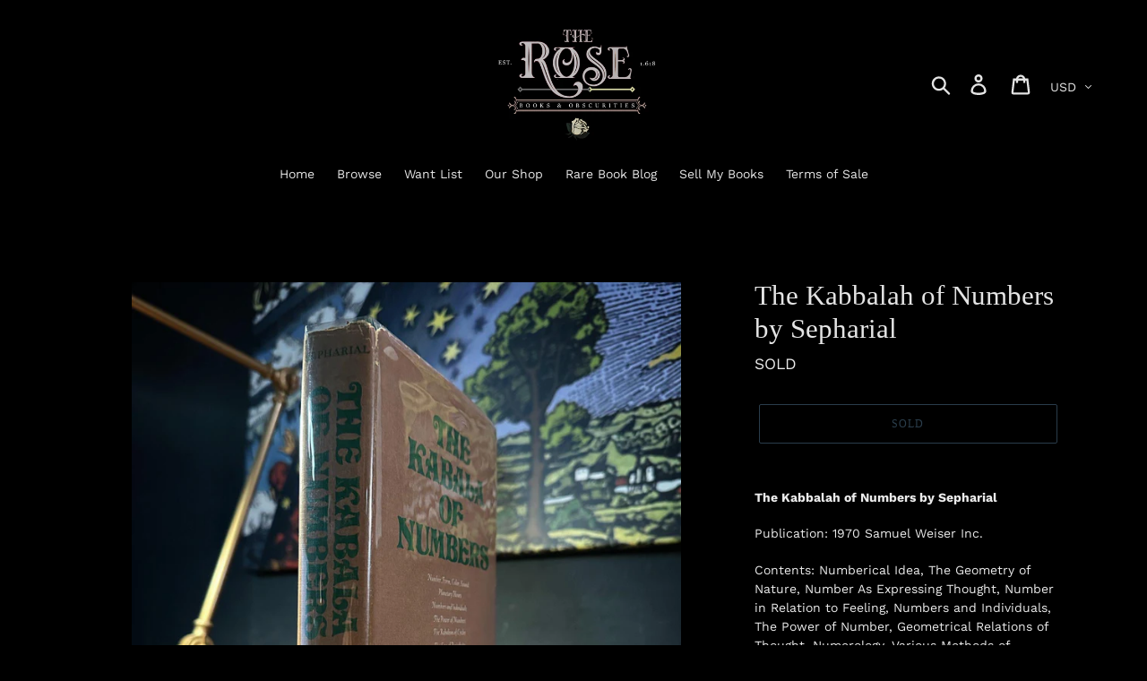

--- FILE ---
content_type: text/html; charset=utf-8
request_url: https://roseobscurities.com/products/the-kabbalah-of-numbers-by-sepharial
body_size: 21446
content:
<!doctype html>
<html class="no-js" lang="en">
<head>
  <meta charset="utf-8">
  <meta http-equiv="X-UA-Compatible" content="IE=edge,chrome=1">
  <meta name="viewport" content="width=device-width,initial-scale=1">
  <meta name="theme-color" content="#557b97">
  <link rel="canonical" href="https://roseobscurities.com/products/the-kabbalah-of-numbers-by-sepharial"><link rel="shortcut icon" href="//roseobscurities.com/cdn/shop/files/Screen_Shot_2021-10-10_at_6.12.57_PM_32x32.png?v=1633914857" type="image/png"><title>The Kabbalah of Numbers by Sepharial
&ndash; The Rose Books &amp; Obscurities</title><meta name="description" content="The Kabbalah of Numbers by Sepharial Publication: 1970 Samuel Weiser Inc. Contents: Numberical Idea, The Geometry of Nature, Number As Expressing Thought, Number in Relation to Feeling, Numbers and Individuals, The Power of Number, Geometrical Relations of Thought, Numerology, Various Methods of Kabalism, etc. etc. Qui"><!-- /snippets/social-meta-tags.liquid -->




<meta property="og:site_name" content="The Rose Books &amp; Obscurities">
<meta property="og:url" content="https://roseobscurities.com/products/the-kabbalah-of-numbers-by-sepharial">
<meta property="og:title" content="The Kabbalah of Numbers by Sepharial">
<meta property="og:type" content="product">
<meta property="og:description" content="The Kabbalah of Numbers by Sepharial Publication: 1970 Samuel Weiser Inc. Contents: Numberical Idea, The Geometry of Nature, Number As Expressing Thought, Number in Relation to Feeling, Numbers and Individuals, The Power of Number, Geometrical Relations of Thought, Numerology, Various Methods of Kabalism, etc. etc. Qui">

  <meta property="og:price:amount" content="159.00">
  <meta property="og:price:currency" content="USD">

<meta property="og:image" content="http://roseobscurities.com/cdn/shop/files/D2F09DB9-803E-4938-A1B2-640B6B24DF82_1200x1200.jpg?v=1687406956"><meta property="og:image" content="http://roseobscurities.com/cdn/shop/files/843FC6B0-11F1-46F6-AAB6-B10824EA8F80_1200x1200.jpg?v=1687406956"><meta property="og:image" content="http://roseobscurities.com/cdn/shop/files/1540F6A2-2815-4849-A93C-74473B1CDF08_1200x1200.jpg?v=1687406956">
<meta property="og:image:secure_url" content="https://roseobscurities.com/cdn/shop/files/D2F09DB9-803E-4938-A1B2-640B6B24DF82_1200x1200.jpg?v=1687406956"><meta property="og:image:secure_url" content="https://roseobscurities.com/cdn/shop/files/843FC6B0-11F1-46F6-AAB6-B10824EA8F80_1200x1200.jpg?v=1687406956"><meta property="og:image:secure_url" content="https://roseobscurities.com/cdn/shop/files/1540F6A2-2815-4849-A93C-74473B1CDF08_1200x1200.jpg?v=1687406956">


<meta name="twitter:card" content="summary_large_image">
<meta name="twitter:title" content="The Kabbalah of Numbers by Sepharial">
<meta name="twitter:description" content="The Kabbalah of Numbers by Sepharial Publication: 1970 Samuel Weiser Inc. Contents: Numberical Idea, The Geometry of Nature, Number As Expressing Thought, Number in Relation to Feeling, Numbers and Individuals, The Power of Number, Geometrical Relations of Thought, Numerology, Various Methods of Kabalism, etc. etc. Qui">


  <link href="//roseobscurities.com/cdn/shop/t/5/assets/theme.scss.css?v=17716233062698242611764481317" rel="stylesheet" type="text/css" media="all" />

  <script>
    var theme = {
      breakpoints: {
        medium: 750,
        large: 990,
        widescreen: 1400
      },
      strings: {
        addToCart: "Add to cart",
        soldOut: "SOLD",
        unavailable: "Unavailable",
        regularPrice: "Regular price",
        salePrice: "Reduced Price",
        sale: "Sale",
        showMore: "Show More",
        showLess: "Show Less",
        addressError: "Error looking up that address",
        addressNoResults: "No results for that address",
        addressQueryLimit: "You have exceeded the Google API usage limit. Consider upgrading to a \u003ca href=\"https:\/\/developers.google.com\/maps\/premium\/usage-limits\"\u003ePremium Plan\u003c\/a\u003e.",
        authError: "There was a problem authenticating your Google Maps account.",
        newWindow: "Opens in a new window.",
        external: "Opens external website.",
        newWindowExternal: "Opens external website in a new window.",
        removeLabel: "Remove [product]",
        update: "Update",
        quantity: "Quantity",
        discountedTotal: "Discounted total",
        regularTotal: "Regular total",
        priceColumn: "See Price column for discount details.",
        quantityMinimumMessage: "Quantity must be 1 or more",
        cartError: "There was an error while updating your cart. Please try again.",
        removedItemMessage: "Removed \u003cspan class=\"cart__removed-product-details\"\u003e([quantity]) [link]\u003c\/span\u003e from your cart.",
        unitPrice: "Unit price",
        unitPriceSeparator: "per",
        oneCartCount: "1 item",
        otherCartCount: "[count] items",
        quantityLabel: "Quantity: [count]"
      },
      moneyFormat: "${{amount}}",
      moneyFormatWithCurrency: "${{amount}} USD"
    }

    document.documentElement.className = document.documentElement.className.replace('no-js', 'js');
  </script><script src="//roseobscurities.com/cdn/shop/t/5/assets/lazysizes.js?v=94224023136283657951652120908" async="async"></script>
  <script src="//roseobscurities.com/cdn/shop/t/5/assets/vendor.js?v=12001839194546984181652120910" defer="defer"></script>
  <script src="//roseobscurities.com/cdn/shop/t/5/assets/theme.js?v=77617252079798594541652120909" defer="defer"></script>

  <script>window.performance && window.performance.mark && window.performance.mark('shopify.content_for_header.start');</script><meta id="shopify-digital-wallet" name="shopify-digital-wallet" content="/30698274949/digital_wallets/dialog">
<meta name="shopify-checkout-api-token" content="ece881d624ff676ab712e3bffe043f5b">
<meta id="in-context-paypal-metadata" data-shop-id="30698274949" data-venmo-supported="false" data-environment="production" data-locale="en_US" data-paypal-v4="true" data-currency="USD">
<link rel="alternate" type="application/json+oembed" href="https://roseobscurities.com/products/the-kabbalah-of-numbers-by-sepharial.oembed">
<script async="async" src="/checkouts/internal/preloads.js?locale=en-US"></script>
<link rel="preconnect" href="https://shop.app" crossorigin="anonymous">
<script async="async" src="https://shop.app/checkouts/internal/preloads.js?locale=en-US&shop_id=30698274949" crossorigin="anonymous"></script>
<script id="apple-pay-shop-capabilities" type="application/json">{"shopId":30698274949,"countryCode":"US","currencyCode":"USD","merchantCapabilities":["supports3DS"],"merchantId":"gid:\/\/shopify\/Shop\/30698274949","merchantName":"The Rose Books \u0026 Obscurities","requiredBillingContactFields":["postalAddress","email"],"requiredShippingContactFields":["postalAddress","email"],"shippingType":"shipping","supportedNetworks":["visa","masterCard","amex","discover","elo","jcb"],"total":{"type":"pending","label":"The Rose Books \u0026 Obscurities","amount":"1.00"},"shopifyPaymentsEnabled":true,"supportsSubscriptions":true}</script>
<script id="shopify-features" type="application/json">{"accessToken":"ece881d624ff676ab712e3bffe043f5b","betas":["rich-media-storefront-analytics"],"domain":"roseobscurities.com","predictiveSearch":true,"shopId":30698274949,"locale":"en"}</script>
<script>var Shopify = Shopify || {};
Shopify.shop = "rose-obscurities.myshopify.com";
Shopify.locale = "en";
Shopify.currency = {"active":"USD","rate":"1.0"};
Shopify.country = "US";
Shopify.theme = {"name":"Debut with Installments message","id":129780121757,"schema_name":"Debut","schema_version":"14.5.0","theme_store_id":796,"role":"main"};
Shopify.theme.handle = "null";
Shopify.theme.style = {"id":null,"handle":null};
Shopify.cdnHost = "roseobscurities.com/cdn";
Shopify.routes = Shopify.routes || {};
Shopify.routes.root = "/";</script>
<script type="module">!function(o){(o.Shopify=o.Shopify||{}).modules=!0}(window);</script>
<script>!function(o){function n(){var o=[];function n(){o.push(Array.prototype.slice.apply(arguments))}return n.q=o,n}var t=o.Shopify=o.Shopify||{};t.loadFeatures=n(),t.autoloadFeatures=n()}(window);</script>
<script>
  window.ShopifyPay = window.ShopifyPay || {};
  window.ShopifyPay.apiHost = "shop.app\/pay";
  window.ShopifyPay.redirectState = null;
</script>
<script id="shop-js-analytics" type="application/json">{"pageType":"product"}</script>
<script defer="defer" async type="module" src="//roseobscurities.com/cdn/shopifycloud/shop-js/modules/v2/client.init-shop-cart-sync_BT-GjEfc.en.esm.js"></script>
<script defer="defer" async type="module" src="//roseobscurities.com/cdn/shopifycloud/shop-js/modules/v2/chunk.common_D58fp_Oc.esm.js"></script>
<script defer="defer" async type="module" src="//roseobscurities.com/cdn/shopifycloud/shop-js/modules/v2/chunk.modal_xMitdFEc.esm.js"></script>
<script type="module">
  await import("//roseobscurities.com/cdn/shopifycloud/shop-js/modules/v2/client.init-shop-cart-sync_BT-GjEfc.en.esm.js");
await import("//roseobscurities.com/cdn/shopifycloud/shop-js/modules/v2/chunk.common_D58fp_Oc.esm.js");
await import("//roseobscurities.com/cdn/shopifycloud/shop-js/modules/v2/chunk.modal_xMitdFEc.esm.js");

  window.Shopify.SignInWithShop?.initShopCartSync?.({"fedCMEnabled":true,"windoidEnabled":true});

</script>
<script defer="defer" async type="module" src="//roseobscurities.com/cdn/shopifycloud/shop-js/modules/v2/client.payment-terms_Ci9AEqFq.en.esm.js"></script>
<script defer="defer" async type="module" src="//roseobscurities.com/cdn/shopifycloud/shop-js/modules/v2/chunk.common_D58fp_Oc.esm.js"></script>
<script defer="defer" async type="module" src="//roseobscurities.com/cdn/shopifycloud/shop-js/modules/v2/chunk.modal_xMitdFEc.esm.js"></script>
<script type="module">
  await import("//roseobscurities.com/cdn/shopifycloud/shop-js/modules/v2/client.payment-terms_Ci9AEqFq.en.esm.js");
await import("//roseobscurities.com/cdn/shopifycloud/shop-js/modules/v2/chunk.common_D58fp_Oc.esm.js");
await import("//roseobscurities.com/cdn/shopifycloud/shop-js/modules/v2/chunk.modal_xMitdFEc.esm.js");

  
</script>
<script>
  window.Shopify = window.Shopify || {};
  if (!window.Shopify.featureAssets) window.Shopify.featureAssets = {};
  window.Shopify.featureAssets['shop-js'] = {"shop-cart-sync":["modules/v2/client.shop-cart-sync_DZOKe7Ll.en.esm.js","modules/v2/chunk.common_D58fp_Oc.esm.js","modules/v2/chunk.modal_xMitdFEc.esm.js"],"init-fed-cm":["modules/v2/client.init-fed-cm_B6oLuCjv.en.esm.js","modules/v2/chunk.common_D58fp_Oc.esm.js","modules/v2/chunk.modal_xMitdFEc.esm.js"],"shop-cash-offers":["modules/v2/client.shop-cash-offers_D2sdYoxE.en.esm.js","modules/v2/chunk.common_D58fp_Oc.esm.js","modules/v2/chunk.modal_xMitdFEc.esm.js"],"shop-login-button":["modules/v2/client.shop-login-button_QeVjl5Y3.en.esm.js","modules/v2/chunk.common_D58fp_Oc.esm.js","modules/v2/chunk.modal_xMitdFEc.esm.js"],"pay-button":["modules/v2/client.pay-button_DXTOsIq6.en.esm.js","modules/v2/chunk.common_D58fp_Oc.esm.js","modules/v2/chunk.modal_xMitdFEc.esm.js"],"shop-button":["modules/v2/client.shop-button_DQZHx9pm.en.esm.js","modules/v2/chunk.common_D58fp_Oc.esm.js","modules/v2/chunk.modal_xMitdFEc.esm.js"],"avatar":["modules/v2/client.avatar_BTnouDA3.en.esm.js"],"init-windoid":["modules/v2/client.init-windoid_CR1B-cfM.en.esm.js","modules/v2/chunk.common_D58fp_Oc.esm.js","modules/v2/chunk.modal_xMitdFEc.esm.js"],"init-shop-for-new-customer-accounts":["modules/v2/client.init-shop-for-new-customer-accounts_C_vY_xzh.en.esm.js","modules/v2/client.shop-login-button_QeVjl5Y3.en.esm.js","modules/v2/chunk.common_D58fp_Oc.esm.js","modules/v2/chunk.modal_xMitdFEc.esm.js"],"init-shop-email-lookup-coordinator":["modules/v2/client.init-shop-email-lookup-coordinator_BI7n9ZSv.en.esm.js","modules/v2/chunk.common_D58fp_Oc.esm.js","modules/v2/chunk.modal_xMitdFEc.esm.js"],"init-shop-cart-sync":["modules/v2/client.init-shop-cart-sync_BT-GjEfc.en.esm.js","modules/v2/chunk.common_D58fp_Oc.esm.js","modules/v2/chunk.modal_xMitdFEc.esm.js"],"shop-toast-manager":["modules/v2/client.shop-toast-manager_DiYdP3xc.en.esm.js","modules/v2/chunk.common_D58fp_Oc.esm.js","modules/v2/chunk.modal_xMitdFEc.esm.js"],"init-customer-accounts":["modules/v2/client.init-customer-accounts_D9ZNqS-Q.en.esm.js","modules/v2/client.shop-login-button_QeVjl5Y3.en.esm.js","modules/v2/chunk.common_D58fp_Oc.esm.js","modules/v2/chunk.modal_xMitdFEc.esm.js"],"init-customer-accounts-sign-up":["modules/v2/client.init-customer-accounts-sign-up_iGw4briv.en.esm.js","modules/v2/client.shop-login-button_QeVjl5Y3.en.esm.js","modules/v2/chunk.common_D58fp_Oc.esm.js","modules/v2/chunk.modal_xMitdFEc.esm.js"],"shop-follow-button":["modules/v2/client.shop-follow-button_CqMgW2wH.en.esm.js","modules/v2/chunk.common_D58fp_Oc.esm.js","modules/v2/chunk.modal_xMitdFEc.esm.js"],"checkout-modal":["modules/v2/client.checkout-modal_xHeaAweL.en.esm.js","modules/v2/chunk.common_D58fp_Oc.esm.js","modules/v2/chunk.modal_xMitdFEc.esm.js"],"shop-login":["modules/v2/client.shop-login_D91U-Q7h.en.esm.js","modules/v2/chunk.common_D58fp_Oc.esm.js","modules/v2/chunk.modal_xMitdFEc.esm.js"],"lead-capture":["modules/v2/client.lead-capture_BJmE1dJe.en.esm.js","modules/v2/chunk.common_D58fp_Oc.esm.js","modules/v2/chunk.modal_xMitdFEc.esm.js"],"payment-terms":["modules/v2/client.payment-terms_Ci9AEqFq.en.esm.js","modules/v2/chunk.common_D58fp_Oc.esm.js","modules/v2/chunk.modal_xMitdFEc.esm.js"]};
</script>
<script id="__st">var __st={"a":30698274949,"offset":-28800,"reqid":"a9365049-2c59-4f14-b4ee-9b26b513f15b-1769187711","pageurl":"roseobscurities.com\/products\/the-kabbalah-of-numbers-by-sepharial","u":"04d3dc27ce8a","p":"product","rtyp":"product","rid":7778994618525};</script>
<script>window.ShopifyPaypalV4VisibilityTracking = true;</script>
<script id="captcha-bootstrap">!function(){'use strict';const t='contact',e='account',n='new_comment',o=[[t,t],['blogs',n],['comments',n],[t,'customer']],c=[[e,'customer_login'],[e,'guest_login'],[e,'recover_customer_password'],[e,'create_customer']],r=t=>t.map((([t,e])=>`form[action*='/${t}']:not([data-nocaptcha='true']) input[name='form_type'][value='${e}']`)).join(','),a=t=>()=>t?[...document.querySelectorAll(t)].map((t=>t.form)):[];function s(){const t=[...o],e=r(t);return a(e)}const i='password',u='form_key',d=['recaptcha-v3-token','g-recaptcha-response','h-captcha-response',i],f=()=>{try{return window.sessionStorage}catch{return}},m='__shopify_v',_=t=>t.elements[u];function p(t,e,n=!1){try{const o=window.sessionStorage,c=JSON.parse(o.getItem(e)),{data:r}=function(t){const{data:e,action:n}=t;return t[m]||n?{data:e,action:n}:{data:t,action:n}}(c);for(const[e,n]of Object.entries(r))t.elements[e]&&(t.elements[e].value=n);n&&o.removeItem(e)}catch(o){console.error('form repopulation failed',{error:o})}}const l='form_type',E='cptcha';function T(t){t.dataset[E]=!0}const w=window,h=w.document,L='Shopify',v='ce_forms',y='captcha';let A=!1;((t,e)=>{const n=(g='f06e6c50-85a8-45c8-87d0-21a2b65856fe',I='https://cdn.shopify.com/shopifycloud/storefront-forms-hcaptcha/ce_storefront_forms_captcha_hcaptcha.v1.5.2.iife.js',D={infoText:'Protected by hCaptcha',privacyText:'Privacy',termsText:'Terms'},(t,e,n)=>{const o=w[L][v],c=o.bindForm;if(c)return c(t,g,e,D).then(n);var r;o.q.push([[t,g,e,D],n]),r=I,A||(h.body.append(Object.assign(h.createElement('script'),{id:'captcha-provider',async:!0,src:r})),A=!0)});var g,I,D;w[L]=w[L]||{},w[L][v]=w[L][v]||{},w[L][v].q=[],w[L][y]=w[L][y]||{},w[L][y].protect=function(t,e){n(t,void 0,e),T(t)},Object.freeze(w[L][y]),function(t,e,n,w,h,L){const[v,y,A,g]=function(t,e,n){const i=e?o:[],u=t?c:[],d=[...i,...u],f=r(d),m=r(i),_=r(d.filter((([t,e])=>n.includes(e))));return[a(f),a(m),a(_),s()]}(w,h,L),I=t=>{const e=t.target;return e instanceof HTMLFormElement?e:e&&e.form},D=t=>v().includes(t);t.addEventListener('submit',(t=>{const e=I(t);if(!e)return;const n=D(e)&&!e.dataset.hcaptchaBound&&!e.dataset.recaptchaBound,o=_(e),c=g().includes(e)&&(!o||!o.value);(n||c)&&t.preventDefault(),c&&!n&&(function(t){try{if(!f())return;!function(t){const e=f();if(!e)return;const n=_(t);if(!n)return;const o=n.value;o&&e.removeItem(o)}(t);const e=Array.from(Array(32),(()=>Math.random().toString(36)[2])).join('');!function(t,e){_(t)||t.append(Object.assign(document.createElement('input'),{type:'hidden',name:u})),t.elements[u].value=e}(t,e),function(t,e){const n=f();if(!n)return;const o=[...t.querySelectorAll(`input[type='${i}']`)].map((({name:t})=>t)),c=[...d,...o],r={};for(const[a,s]of new FormData(t).entries())c.includes(a)||(r[a]=s);n.setItem(e,JSON.stringify({[m]:1,action:t.action,data:r}))}(t,e)}catch(e){console.error('failed to persist form',e)}}(e),e.submit())}));const S=(t,e)=>{t&&!t.dataset[E]&&(n(t,e.some((e=>e===t))),T(t))};for(const o of['focusin','change'])t.addEventListener(o,(t=>{const e=I(t);D(e)&&S(e,y())}));const B=e.get('form_key'),M=e.get(l),P=B&&M;t.addEventListener('DOMContentLoaded',(()=>{const t=y();if(P)for(const e of t)e.elements[l].value===M&&p(e,B);[...new Set([...A(),...v().filter((t=>'true'===t.dataset.shopifyCaptcha))])].forEach((e=>S(e,t)))}))}(h,new URLSearchParams(w.location.search),n,t,e,['guest_login'])})(!0,!0)}();</script>
<script integrity="sha256-4kQ18oKyAcykRKYeNunJcIwy7WH5gtpwJnB7kiuLZ1E=" data-source-attribution="shopify.loadfeatures" defer="defer" src="//roseobscurities.com/cdn/shopifycloud/storefront/assets/storefront/load_feature-a0a9edcb.js" crossorigin="anonymous"></script>
<script crossorigin="anonymous" defer="defer" src="//roseobscurities.com/cdn/shopifycloud/storefront/assets/shopify_pay/storefront-65b4c6d7.js?v=20250812"></script>
<script data-source-attribution="shopify.dynamic_checkout.dynamic.init">var Shopify=Shopify||{};Shopify.PaymentButton=Shopify.PaymentButton||{isStorefrontPortableWallets:!0,init:function(){window.Shopify.PaymentButton.init=function(){};var t=document.createElement("script");t.src="https://roseobscurities.com/cdn/shopifycloud/portable-wallets/latest/portable-wallets.en.js",t.type="module",document.head.appendChild(t)}};
</script>
<script data-source-attribution="shopify.dynamic_checkout.buyer_consent">
  function portableWalletsHideBuyerConsent(e){var t=document.getElementById("shopify-buyer-consent"),n=document.getElementById("shopify-subscription-policy-button");t&&n&&(t.classList.add("hidden"),t.setAttribute("aria-hidden","true"),n.removeEventListener("click",e))}function portableWalletsShowBuyerConsent(e){var t=document.getElementById("shopify-buyer-consent"),n=document.getElementById("shopify-subscription-policy-button");t&&n&&(t.classList.remove("hidden"),t.removeAttribute("aria-hidden"),n.addEventListener("click",e))}window.Shopify?.PaymentButton&&(window.Shopify.PaymentButton.hideBuyerConsent=portableWalletsHideBuyerConsent,window.Shopify.PaymentButton.showBuyerConsent=portableWalletsShowBuyerConsent);
</script>
<script>
  function portableWalletsCleanup(e){e&&e.src&&console.error("Failed to load portable wallets script "+e.src);var t=document.querySelectorAll("shopify-accelerated-checkout .shopify-payment-button__skeleton, shopify-accelerated-checkout-cart .wallet-cart-button__skeleton"),e=document.getElementById("shopify-buyer-consent");for(let e=0;e<t.length;e++)t[e].remove();e&&e.remove()}function portableWalletsNotLoadedAsModule(e){e instanceof ErrorEvent&&"string"==typeof e.message&&e.message.includes("import.meta")&&"string"==typeof e.filename&&e.filename.includes("portable-wallets")&&(window.removeEventListener("error",portableWalletsNotLoadedAsModule),window.Shopify.PaymentButton.failedToLoad=e,"loading"===document.readyState?document.addEventListener("DOMContentLoaded",window.Shopify.PaymentButton.init):window.Shopify.PaymentButton.init())}window.addEventListener("error",portableWalletsNotLoadedAsModule);
</script>

<script type="module" src="https://roseobscurities.com/cdn/shopifycloud/portable-wallets/latest/portable-wallets.en.js" onError="portableWalletsCleanup(this)" crossorigin="anonymous"></script>
<script nomodule>
  document.addEventListener("DOMContentLoaded", portableWalletsCleanup);
</script>

<link id="shopify-accelerated-checkout-styles" rel="stylesheet" media="screen" href="https://roseobscurities.com/cdn/shopifycloud/portable-wallets/latest/accelerated-checkout-backwards-compat.css" crossorigin="anonymous">
<style id="shopify-accelerated-checkout-cart">
        #shopify-buyer-consent {
  margin-top: 1em;
  display: inline-block;
  width: 100%;
}

#shopify-buyer-consent.hidden {
  display: none;
}

#shopify-subscription-policy-button {
  background: none;
  border: none;
  padding: 0;
  text-decoration: underline;
  font-size: inherit;
  cursor: pointer;
}

#shopify-subscription-policy-button::before {
  box-shadow: none;
}

      </style>

<script>window.performance && window.performance.mark && window.performance.mark('shopify.content_for_header.end');</script>
<!-- BEGIN app block: shopify://apps/klaviyo-email-marketing-sms/blocks/klaviyo-onsite-embed/2632fe16-c075-4321-a88b-50b567f42507 -->












  <script async src="https://static.klaviyo.com/onsite/js/UF8C6V/klaviyo.js?company_id=UF8C6V"></script>
  <script>!function(){if(!window.klaviyo){window._klOnsite=window._klOnsite||[];try{window.klaviyo=new Proxy({},{get:function(n,i){return"push"===i?function(){var n;(n=window._klOnsite).push.apply(n,arguments)}:function(){for(var n=arguments.length,o=new Array(n),w=0;w<n;w++)o[w]=arguments[w];var t="function"==typeof o[o.length-1]?o.pop():void 0,e=new Promise((function(n){window._klOnsite.push([i].concat(o,[function(i){t&&t(i),n(i)}]))}));return e}}})}catch(n){window.klaviyo=window.klaviyo||[],window.klaviyo.push=function(){var n;(n=window._klOnsite).push.apply(n,arguments)}}}}();</script>

  
    <script id="viewed_product">
      if (item == null) {
        var _learnq = _learnq || [];

        var MetafieldReviews = null
        var MetafieldYotpoRating = null
        var MetafieldYotpoCount = null
        var MetafieldLooxRating = null
        var MetafieldLooxCount = null
        var okendoProduct = null
        var okendoProductReviewCount = null
        var okendoProductReviewAverageValue = null
        try {
          // The following fields are used for Customer Hub recently viewed in order to add reviews.
          // This information is not part of __kla_viewed. Instead, it is part of __kla_viewed_reviewed_items
          MetafieldReviews = {};
          MetafieldYotpoRating = null
          MetafieldYotpoCount = null
          MetafieldLooxRating = null
          MetafieldLooxCount = null

          okendoProduct = null
          // If the okendo metafield is not legacy, it will error, which then requires the new json formatted data
          if (okendoProduct && 'error' in okendoProduct) {
            okendoProduct = null
          }
          okendoProductReviewCount = okendoProduct ? okendoProduct.reviewCount : null
          okendoProductReviewAverageValue = okendoProduct ? okendoProduct.reviewAverageValue : null
        } catch (error) {
          console.error('Error in Klaviyo onsite reviews tracking:', error);
        }

        var item = {
          Name: "The Kabbalah of Numbers by Sepharial",
          ProductID: 7778994618525,
          Categories: ["Archives [Previously Sold]","Catalogue 29: Summer Solstice Occult Variety"],
          ImageURL: "https://roseobscurities.com/cdn/shop/files/D2F09DB9-803E-4938-A1B2-640B6B24DF82_grande.jpg?v=1687406956",
          URL: "https://roseobscurities.com/products/the-kabbalah-of-numbers-by-sepharial",
          Brand: "The Rose Books \u0026 Obscurities",
          Price: "$159.00",
          Value: "159.00",
          CompareAtPrice: "$0.00"
        };
        _learnq.push(['track', 'Viewed Product', item]);
        _learnq.push(['trackViewedItem', {
          Title: item.Name,
          ItemId: item.ProductID,
          Categories: item.Categories,
          ImageUrl: item.ImageURL,
          Url: item.URL,
          Metadata: {
            Brand: item.Brand,
            Price: item.Price,
            Value: item.Value,
            CompareAtPrice: item.CompareAtPrice
          },
          metafields:{
            reviews: MetafieldReviews,
            yotpo:{
              rating: MetafieldYotpoRating,
              count: MetafieldYotpoCount,
            },
            loox:{
              rating: MetafieldLooxRating,
              count: MetafieldLooxCount,
            },
            okendo: {
              rating: okendoProductReviewAverageValue,
              count: okendoProductReviewCount,
            }
          }
        }]);
      }
    </script>
  




  <script>
    window.klaviyoReviewsProductDesignMode = false
  </script>







<!-- END app block --><link href="https://monorail-edge.shopifysvc.com" rel="dns-prefetch">
<script>(function(){if ("sendBeacon" in navigator && "performance" in window) {try {var session_token_from_headers = performance.getEntriesByType('navigation')[0].serverTiming.find(x => x.name == '_s').description;} catch {var session_token_from_headers = undefined;}var session_cookie_matches = document.cookie.match(/_shopify_s=([^;]*)/);var session_token_from_cookie = session_cookie_matches && session_cookie_matches.length === 2 ? session_cookie_matches[1] : "";var session_token = session_token_from_headers || session_token_from_cookie || "";function handle_abandonment_event(e) {var entries = performance.getEntries().filter(function(entry) {return /monorail-edge.shopifysvc.com/.test(entry.name);});if (!window.abandonment_tracked && entries.length === 0) {window.abandonment_tracked = true;var currentMs = Date.now();var navigation_start = performance.timing.navigationStart;var payload = {shop_id: 30698274949,url: window.location.href,navigation_start,duration: currentMs - navigation_start,session_token,page_type: "product"};window.navigator.sendBeacon("https://monorail-edge.shopifysvc.com/v1/produce", JSON.stringify({schema_id: "online_store_buyer_site_abandonment/1.1",payload: payload,metadata: {event_created_at_ms: currentMs,event_sent_at_ms: currentMs}}));}}window.addEventListener('pagehide', handle_abandonment_event);}}());</script>
<script id="web-pixels-manager-setup">(function e(e,d,r,n,o){if(void 0===o&&(o={}),!Boolean(null===(a=null===(i=window.Shopify)||void 0===i?void 0:i.analytics)||void 0===a?void 0:a.replayQueue)){var i,a;window.Shopify=window.Shopify||{};var t=window.Shopify;t.analytics=t.analytics||{};var s=t.analytics;s.replayQueue=[],s.publish=function(e,d,r){return s.replayQueue.push([e,d,r]),!0};try{self.performance.mark("wpm:start")}catch(e){}var l=function(){var e={modern:/Edge?\/(1{2}[4-9]|1[2-9]\d|[2-9]\d{2}|\d{4,})\.\d+(\.\d+|)|Firefox\/(1{2}[4-9]|1[2-9]\d|[2-9]\d{2}|\d{4,})\.\d+(\.\d+|)|Chrom(ium|e)\/(9{2}|\d{3,})\.\d+(\.\d+|)|(Maci|X1{2}).+ Version\/(15\.\d+|(1[6-9]|[2-9]\d|\d{3,})\.\d+)([,.]\d+|)( \(\w+\)|)( Mobile\/\w+|) Safari\/|Chrome.+OPR\/(9{2}|\d{3,})\.\d+\.\d+|(CPU[ +]OS|iPhone[ +]OS|CPU[ +]iPhone|CPU IPhone OS|CPU iPad OS)[ +]+(15[._]\d+|(1[6-9]|[2-9]\d|\d{3,})[._]\d+)([._]\d+|)|Android:?[ /-](13[3-9]|1[4-9]\d|[2-9]\d{2}|\d{4,})(\.\d+|)(\.\d+|)|Android.+Firefox\/(13[5-9]|1[4-9]\d|[2-9]\d{2}|\d{4,})\.\d+(\.\d+|)|Android.+Chrom(ium|e)\/(13[3-9]|1[4-9]\d|[2-9]\d{2}|\d{4,})\.\d+(\.\d+|)|SamsungBrowser\/([2-9]\d|\d{3,})\.\d+/,legacy:/Edge?\/(1[6-9]|[2-9]\d|\d{3,})\.\d+(\.\d+|)|Firefox\/(5[4-9]|[6-9]\d|\d{3,})\.\d+(\.\d+|)|Chrom(ium|e)\/(5[1-9]|[6-9]\d|\d{3,})\.\d+(\.\d+|)([\d.]+$|.*Safari\/(?![\d.]+ Edge\/[\d.]+$))|(Maci|X1{2}).+ Version\/(10\.\d+|(1[1-9]|[2-9]\d|\d{3,})\.\d+)([,.]\d+|)( \(\w+\)|)( Mobile\/\w+|) Safari\/|Chrome.+OPR\/(3[89]|[4-9]\d|\d{3,})\.\d+\.\d+|(CPU[ +]OS|iPhone[ +]OS|CPU[ +]iPhone|CPU IPhone OS|CPU iPad OS)[ +]+(10[._]\d+|(1[1-9]|[2-9]\d|\d{3,})[._]\d+)([._]\d+|)|Android:?[ /-](13[3-9]|1[4-9]\d|[2-9]\d{2}|\d{4,})(\.\d+|)(\.\d+|)|Mobile Safari.+OPR\/([89]\d|\d{3,})\.\d+\.\d+|Android.+Firefox\/(13[5-9]|1[4-9]\d|[2-9]\d{2}|\d{4,})\.\d+(\.\d+|)|Android.+Chrom(ium|e)\/(13[3-9]|1[4-9]\d|[2-9]\d{2}|\d{4,})\.\d+(\.\d+|)|Android.+(UC? ?Browser|UCWEB|U3)[ /]?(15\.([5-9]|\d{2,})|(1[6-9]|[2-9]\d|\d{3,})\.\d+)\.\d+|SamsungBrowser\/(5\.\d+|([6-9]|\d{2,})\.\d+)|Android.+MQ{2}Browser\/(14(\.(9|\d{2,})|)|(1[5-9]|[2-9]\d|\d{3,})(\.\d+|))(\.\d+|)|K[Aa][Ii]OS\/(3\.\d+|([4-9]|\d{2,})\.\d+)(\.\d+|)/},d=e.modern,r=e.legacy,n=navigator.userAgent;return n.match(d)?"modern":n.match(r)?"legacy":"unknown"}(),u="modern"===l?"modern":"legacy",c=(null!=n?n:{modern:"",legacy:""})[u],f=function(e){return[e.baseUrl,"/wpm","/b",e.hashVersion,"modern"===e.buildTarget?"m":"l",".js"].join("")}({baseUrl:d,hashVersion:r,buildTarget:u}),m=function(e){var d=e.version,r=e.bundleTarget,n=e.surface,o=e.pageUrl,i=e.monorailEndpoint;return{emit:function(e){var a=e.status,t=e.errorMsg,s=(new Date).getTime(),l=JSON.stringify({metadata:{event_sent_at_ms:s},events:[{schema_id:"web_pixels_manager_load/3.1",payload:{version:d,bundle_target:r,page_url:o,status:a,surface:n,error_msg:t},metadata:{event_created_at_ms:s}}]});if(!i)return console&&console.warn&&console.warn("[Web Pixels Manager] No Monorail endpoint provided, skipping logging."),!1;try{return self.navigator.sendBeacon.bind(self.navigator)(i,l)}catch(e){}var u=new XMLHttpRequest;try{return u.open("POST",i,!0),u.setRequestHeader("Content-Type","text/plain"),u.send(l),!0}catch(e){return console&&console.warn&&console.warn("[Web Pixels Manager] Got an unhandled error while logging to Monorail."),!1}}}}({version:r,bundleTarget:l,surface:e.surface,pageUrl:self.location.href,monorailEndpoint:e.monorailEndpoint});try{o.browserTarget=l,function(e){var d=e.src,r=e.async,n=void 0===r||r,o=e.onload,i=e.onerror,a=e.sri,t=e.scriptDataAttributes,s=void 0===t?{}:t,l=document.createElement("script"),u=document.querySelector("head"),c=document.querySelector("body");if(l.async=n,l.src=d,a&&(l.integrity=a,l.crossOrigin="anonymous"),s)for(var f in s)if(Object.prototype.hasOwnProperty.call(s,f))try{l.dataset[f]=s[f]}catch(e){}if(o&&l.addEventListener("load",o),i&&l.addEventListener("error",i),u)u.appendChild(l);else{if(!c)throw new Error("Did not find a head or body element to append the script");c.appendChild(l)}}({src:f,async:!0,onload:function(){if(!function(){var e,d;return Boolean(null===(d=null===(e=window.Shopify)||void 0===e?void 0:e.analytics)||void 0===d?void 0:d.initialized)}()){var d=window.webPixelsManager.init(e)||void 0;if(d){var r=window.Shopify.analytics;r.replayQueue.forEach((function(e){var r=e[0],n=e[1],o=e[2];d.publishCustomEvent(r,n,o)})),r.replayQueue=[],r.publish=d.publishCustomEvent,r.visitor=d.visitor,r.initialized=!0}}},onerror:function(){return m.emit({status:"failed",errorMsg:"".concat(f," has failed to load")})},sri:function(e){var d=/^sha384-[A-Za-z0-9+/=]+$/;return"string"==typeof e&&d.test(e)}(c)?c:"",scriptDataAttributes:o}),m.emit({status:"loading"})}catch(e){m.emit({status:"failed",errorMsg:(null==e?void 0:e.message)||"Unknown error"})}}})({shopId: 30698274949,storefrontBaseUrl: "https://roseobscurities.com",extensionsBaseUrl: "https://extensions.shopifycdn.com/cdn/shopifycloud/web-pixels-manager",monorailEndpoint: "https://monorail-edge.shopifysvc.com/unstable/produce_batch",surface: "storefront-renderer",enabledBetaFlags: ["2dca8a86"],webPixelsConfigList: [{"id":"1526202525","configuration":"{\"accountID\":\"UF8C6V\",\"webPixelConfig\":\"eyJlbmFibGVBZGRlZFRvQ2FydEV2ZW50cyI6IHRydWV9\"}","eventPayloadVersion":"v1","runtimeContext":"STRICT","scriptVersion":"524f6c1ee37bacdca7657a665bdca589","type":"APP","apiClientId":123074,"privacyPurposes":["ANALYTICS","MARKETING"],"dataSharingAdjustments":{"protectedCustomerApprovalScopes":["read_customer_address","read_customer_email","read_customer_name","read_customer_personal_data","read_customer_phone"]}},{"id":"shopify-app-pixel","configuration":"{}","eventPayloadVersion":"v1","runtimeContext":"STRICT","scriptVersion":"0450","apiClientId":"shopify-pixel","type":"APP","privacyPurposes":["ANALYTICS","MARKETING"]},{"id":"shopify-custom-pixel","eventPayloadVersion":"v1","runtimeContext":"LAX","scriptVersion":"0450","apiClientId":"shopify-pixel","type":"CUSTOM","privacyPurposes":["ANALYTICS","MARKETING"]}],isMerchantRequest: false,initData: {"shop":{"name":"The Rose Books \u0026 Obscurities","paymentSettings":{"currencyCode":"USD"},"myshopifyDomain":"rose-obscurities.myshopify.com","countryCode":"US","storefrontUrl":"https:\/\/roseobscurities.com"},"customer":null,"cart":null,"checkout":null,"productVariants":[{"price":{"amount":159.0,"currencyCode":"USD"},"product":{"title":"The Kabbalah of Numbers by Sepharial","vendor":"The Rose Books \u0026 Obscurities","id":"7778994618525","untranslatedTitle":"The Kabbalah of Numbers by Sepharial","url":"\/products\/the-kabbalah-of-numbers-by-sepharial","type":""},"id":"43787430527133","image":{"src":"\/\/roseobscurities.com\/cdn\/shop\/files\/D2F09DB9-803E-4938-A1B2-640B6B24DF82.jpg?v=1687406956"},"sku":"","title":"Default Title","untranslatedTitle":"Default Title"}],"purchasingCompany":null},},"https://roseobscurities.com/cdn","fcfee988w5aeb613cpc8e4bc33m6693e112",{"modern":"","legacy":""},{"shopId":"30698274949","storefrontBaseUrl":"https:\/\/roseobscurities.com","extensionBaseUrl":"https:\/\/extensions.shopifycdn.com\/cdn\/shopifycloud\/web-pixels-manager","surface":"storefront-renderer","enabledBetaFlags":"[\"2dca8a86\"]","isMerchantRequest":"false","hashVersion":"fcfee988w5aeb613cpc8e4bc33m6693e112","publish":"custom","events":"[[\"page_viewed\",{}],[\"product_viewed\",{\"productVariant\":{\"price\":{\"amount\":159.0,\"currencyCode\":\"USD\"},\"product\":{\"title\":\"The Kabbalah of Numbers by Sepharial\",\"vendor\":\"The Rose Books \u0026 Obscurities\",\"id\":\"7778994618525\",\"untranslatedTitle\":\"The Kabbalah of Numbers by Sepharial\",\"url\":\"\/products\/the-kabbalah-of-numbers-by-sepharial\",\"type\":\"\"},\"id\":\"43787430527133\",\"image\":{\"src\":\"\/\/roseobscurities.com\/cdn\/shop\/files\/D2F09DB9-803E-4938-A1B2-640B6B24DF82.jpg?v=1687406956\"},\"sku\":\"\",\"title\":\"Default Title\",\"untranslatedTitle\":\"Default Title\"}}]]"});</script><script>
  window.ShopifyAnalytics = window.ShopifyAnalytics || {};
  window.ShopifyAnalytics.meta = window.ShopifyAnalytics.meta || {};
  window.ShopifyAnalytics.meta.currency = 'USD';
  var meta = {"product":{"id":7778994618525,"gid":"gid:\/\/shopify\/Product\/7778994618525","vendor":"The Rose Books \u0026 Obscurities","type":"","handle":"the-kabbalah-of-numbers-by-sepharial","variants":[{"id":43787430527133,"price":15900,"name":"The Kabbalah of Numbers by Sepharial","public_title":null,"sku":""}],"remote":false},"page":{"pageType":"product","resourceType":"product","resourceId":7778994618525,"requestId":"a9365049-2c59-4f14-b4ee-9b26b513f15b-1769187711"}};
  for (var attr in meta) {
    window.ShopifyAnalytics.meta[attr] = meta[attr];
  }
</script>
<script class="analytics">
  (function () {
    var customDocumentWrite = function(content) {
      var jquery = null;

      if (window.jQuery) {
        jquery = window.jQuery;
      } else if (window.Checkout && window.Checkout.$) {
        jquery = window.Checkout.$;
      }

      if (jquery) {
        jquery('body').append(content);
      }
    };

    var hasLoggedConversion = function(token) {
      if (token) {
        return document.cookie.indexOf('loggedConversion=' + token) !== -1;
      }
      return false;
    }

    var setCookieIfConversion = function(token) {
      if (token) {
        var twoMonthsFromNow = new Date(Date.now());
        twoMonthsFromNow.setMonth(twoMonthsFromNow.getMonth() + 2);

        document.cookie = 'loggedConversion=' + token + '; expires=' + twoMonthsFromNow;
      }
    }

    var trekkie = window.ShopifyAnalytics.lib = window.trekkie = window.trekkie || [];
    if (trekkie.integrations) {
      return;
    }
    trekkie.methods = [
      'identify',
      'page',
      'ready',
      'track',
      'trackForm',
      'trackLink'
    ];
    trekkie.factory = function(method) {
      return function() {
        var args = Array.prototype.slice.call(arguments);
        args.unshift(method);
        trekkie.push(args);
        return trekkie;
      };
    };
    for (var i = 0; i < trekkie.methods.length; i++) {
      var key = trekkie.methods[i];
      trekkie[key] = trekkie.factory(key);
    }
    trekkie.load = function(config) {
      trekkie.config = config || {};
      trekkie.config.initialDocumentCookie = document.cookie;
      var first = document.getElementsByTagName('script')[0];
      var script = document.createElement('script');
      script.type = 'text/javascript';
      script.onerror = function(e) {
        var scriptFallback = document.createElement('script');
        scriptFallback.type = 'text/javascript';
        scriptFallback.onerror = function(error) {
                var Monorail = {
      produce: function produce(monorailDomain, schemaId, payload) {
        var currentMs = new Date().getTime();
        var event = {
          schema_id: schemaId,
          payload: payload,
          metadata: {
            event_created_at_ms: currentMs,
            event_sent_at_ms: currentMs
          }
        };
        return Monorail.sendRequest("https://" + monorailDomain + "/v1/produce", JSON.stringify(event));
      },
      sendRequest: function sendRequest(endpointUrl, payload) {
        // Try the sendBeacon API
        if (window && window.navigator && typeof window.navigator.sendBeacon === 'function' && typeof window.Blob === 'function' && !Monorail.isIos12()) {
          var blobData = new window.Blob([payload], {
            type: 'text/plain'
          });

          if (window.navigator.sendBeacon(endpointUrl, blobData)) {
            return true;
          } // sendBeacon was not successful

        } // XHR beacon

        var xhr = new XMLHttpRequest();

        try {
          xhr.open('POST', endpointUrl);
          xhr.setRequestHeader('Content-Type', 'text/plain');
          xhr.send(payload);
        } catch (e) {
          console.log(e);
        }

        return false;
      },
      isIos12: function isIos12() {
        return window.navigator.userAgent.lastIndexOf('iPhone; CPU iPhone OS 12_') !== -1 || window.navigator.userAgent.lastIndexOf('iPad; CPU OS 12_') !== -1;
      }
    };
    Monorail.produce('monorail-edge.shopifysvc.com',
      'trekkie_storefront_load_errors/1.1',
      {shop_id: 30698274949,
      theme_id: 129780121757,
      app_name: "storefront",
      context_url: window.location.href,
      source_url: "//roseobscurities.com/cdn/s/trekkie.storefront.8d95595f799fbf7e1d32231b9a28fd43b70c67d3.min.js"});

        };
        scriptFallback.async = true;
        scriptFallback.src = '//roseobscurities.com/cdn/s/trekkie.storefront.8d95595f799fbf7e1d32231b9a28fd43b70c67d3.min.js';
        first.parentNode.insertBefore(scriptFallback, first);
      };
      script.async = true;
      script.src = '//roseobscurities.com/cdn/s/trekkie.storefront.8d95595f799fbf7e1d32231b9a28fd43b70c67d3.min.js';
      first.parentNode.insertBefore(script, first);
    };
    trekkie.load(
      {"Trekkie":{"appName":"storefront","development":false,"defaultAttributes":{"shopId":30698274949,"isMerchantRequest":null,"themeId":129780121757,"themeCityHash":"1373994357094807230","contentLanguage":"en","currency":"USD","eventMetadataId":"e45ea10e-c95a-4673-a04a-67a8b7df83ea"},"isServerSideCookieWritingEnabled":true,"monorailRegion":"shop_domain","enabledBetaFlags":["65f19447"]},"Session Attribution":{},"S2S":{"facebookCapiEnabled":false,"source":"trekkie-storefront-renderer","apiClientId":580111}}
    );

    var loaded = false;
    trekkie.ready(function() {
      if (loaded) return;
      loaded = true;

      window.ShopifyAnalytics.lib = window.trekkie;

      var originalDocumentWrite = document.write;
      document.write = customDocumentWrite;
      try { window.ShopifyAnalytics.merchantGoogleAnalytics.call(this); } catch(error) {};
      document.write = originalDocumentWrite;

      window.ShopifyAnalytics.lib.page(null,{"pageType":"product","resourceType":"product","resourceId":7778994618525,"requestId":"a9365049-2c59-4f14-b4ee-9b26b513f15b-1769187711","shopifyEmitted":true});

      var match = window.location.pathname.match(/checkouts\/(.+)\/(thank_you|post_purchase)/)
      var token = match? match[1]: undefined;
      if (!hasLoggedConversion(token)) {
        setCookieIfConversion(token);
        window.ShopifyAnalytics.lib.track("Viewed Product",{"currency":"USD","variantId":43787430527133,"productId":7778994618525,"productGid":"gid:\/\/shopify\/Product\/7778994618525","name":"The Kabbalah of Numbers by Sepharial","price":"159.00","sku":"","brand":"The Rose Books \u0026 Obscurities","variant":null,"category":"","nonInteraction":true,"remote":false},undefined,undefined,{"shopifyEmitted":true});
      window.ShopifyAnalytics.lib.track("monorail:\/\/trekkie_storefront_viewed_product\/1.1",{"currency":"USD","variantId":43787430527133,"productId":7778994618525,"productGid":"gid:\/\/shopify\/Product\/7778994618525","name":"The Kabbalah of Numbers by Sepharial","price":"159.00","sku":"","brand":"The Rose Books \u0026 Obscurities","variant":null,"category":"","nonInteraction":true,"remote":false,"referer":"https:\/\/roseobscurities.com\/products\/the-kabbalah-of-numbers-by-sepharial"});
      }
    });


        var eventsListenerScript = document.createElement('script');
        eventsListenerScript.async = true;
        eventsListenerScript.src = "//roseobscurities.com/cdn/shopifycloud/storefront/assets/shop_events_listener-3da45d37.js";
        document.getElementsByTagName('head')[0].appendChild(eventsListenerScript);

})();</script>
<script
  defer
  src="https://roseobscurities.com/cdn/shopifycloud/perf-kit/shopify-perf-kit-3.0.4.min.js"
  data-application="storefront-renderer"
  data-shop-id="30698274949"
  data-render-region="gcp-us-central1"
  data-page-type="product"
  data-theme-instance-id="129780121757"
  data-theme-name="Debut"
  data-theme-version="14.5.0"
  data-monorail-region="shop_domain"
  data-resource-timing-sampling-rate="10"
  data-shs="true"
  data-shs-beacon="true"
  data-shs-export-with-fetch="true"
  data-shs-logs-sample-rate="1"
  data-shs-beacon-endpoint="https://roseobscurities.com/api/collect"
></script>
</head>

<body class="template-product">

  <a class="in-page-link visually-hidden skip-link" href="#MainContent">Skip to content</a>

  <div id="SearchDrawer" class="search-bar drawer drawer--top" role="dialog" aria-modal="true" aria-label="Search">
    <div class="search-bar__table">
      <div class="search-bar__table-cell search-bar__form-wrapper">
        <form class="search search-bar__form" action="/search" method="get" role="search">
          <input class="search__input search-bar__input" type="search" name="q" value="" placeholder="Search" aria-label="Search">
          <button class="search-bar__submit search__submit btn--link" type="submit">
            <svg aria-hidden="true" focusable="false" role="presentation" class="icon icon-search" viewBox="0 0 37 40"><path d="M35.6 36l-9.8-9.8c4.1-5.4 3.6-13.2-1.3-18.1-5.4-5.4-14.2-5.4-19.7 0-5.4 5.4-5.4 14.2 0 19.7 2.6 2.6 6.1 4.1 9.8 4.1 3 0 5.9-1 8.3-2.8l9.8 9.8c.4.4.9.6 1.4.6s1-.2 1.4-.6c.9-.9.9-2.1.1-2.9zm-20.9-8.2c-2.6 0-5.1-1-7-2.9-3.9-3.9-3.9-10.1 0-14C9.6 9 12.2 8 14.7 8s5.1 1 7 2.9c3.9 3.9 3.9 10.1 0 14-1.9 1.9-4.4 2.9-7 2.9z"/></svg>
            <span class="icon__fallback-text">Submit</span>
          </button>
        </form>
      </div>
      <div class="search-bar__table-cell text-right">
        <button type="button" class="btn--link search-bar__close js-drawer-close">
          <svg aria-hidden="true" focusable="false" role="presentation" class="icon icon-close" viewBox="0 0 40 40"><path d="M23.868 20.015L39.117 4.78c1.11-1.108 1.11-2.77 0-3.877-1.109-1.108-2.773-1.108-3.882 0L19.986 16.137 4.737.904C3.628-.204 1.965-.204.856.904c-1.11 1.108-1.11 2.77 0 3.877l15.249 15.234L.855 35.248c-1.108 1.108-1.108 2.77 0 3.877.555.554 1.248.831 1.942.831s1.386-.277 1.94-.83l15.25-15.234 15.248 15.233c.555.554 1.248.831 1.941.831s1.387-.277 1.941-.83c1.11-1.109 1.11-2.77 0-3.878L23.868 20.015z" class="layer"/></svg>
          <span class="icon__fallback-text">Close search</span>
        </button>
      </div>
    </div>
  </div><style data-shopify>

  .cart-popup {
    box-shadow: 1px 1px 10px 2px rgba(0, 0, 0, 0.5);
  }</style><div class="cart-popup-wrapper cart-popup-wrapper--hidden" role="dialog" aria-modal="true" aria-labelledby="CartPopupHeading" data-cart-popup-wrapper>
  <div class="cart-popup" data-cart-popup tabindex="-1">
    <h2 id="CartPopupHeading" class="cart-popup__heading">Just added to your cart</h2>
    <button class="cart-popup__close" aria-label="Close" data-cart-popup-close><svg aria-hidden="true" focusable="false" role="presentation" class="icon icon-close" viewBox="0 0 40 40"><path d="M23.868 20.015L39.117 4.78c1.11-1.108 1.11-2.77 0-3.877-1.109-1.108-2.773-1.108-3.882 0L19.986 16.137 4.737.904C3.628-.204 1.965-.204.856.904c-1.11 1.108-1.11 2.77 0 3.877l15.249 15.234L.855 35.248c-1.108 1.108-1.108 2.77 0 3.877.555.554 1.248.831 1.942.831s1.386-.277 1.94-.83l15.25-15.234 15.248 15.233c.555.554 1.248.831 1.941.831s1.387-.277 1.941-.83c1.11-1.109 1.11-2.77 0-3.878L23.868 20.015z" class="layer"/></svg></button>

    <div class="cart-popup-item">
      <div class="cart-popup-item__image-wrapper hide" data-cart-popup-image-wrapper>
        <div class="cart-popup-item__image cart-popup-item__image--placeholder" data-cart-popup-image-placeholder>
          <div data-placeholder-size></div>
          <div class="placeholder-background placeholder-background--animation"></div>
        </div>
      </div>
      <div class="cart-popup-item__description">
        <div>
          <div class="cart-popup-item__title" data-cart-popup-title></div>
          <ul class="product-details" aria-label="Product details" data-cart-popup-product-details></ul>
        </div>
        <div class="cart-popup-item__quantity">
          <span class="visually-hidden" data-cart-popup-quantity-label></span>
          <span aria-hidden="true">Qty:</span>
          <span aria-hidden="true" data-cart-popup-quantity></span>
        </div>
      </div>
    </div>

    <a href="/cart" class="cart-popup__cta-link btn btn--secondary-accent">
      View cart (<span data-cart-popup-cart-quantity></span>)
    </a>

    <div class="cart-popup__dismiss">
      <button class="cart-popup__dismiss-button text-link text-link--accent" data-cart-popup-dismiss>
        Continue shopping
      </button>
    </div>
  </div>
</div>

<div id="shopify-section-header" class="shopify-section">

<div data-section-id="header" data-section-type="header-section">
  

  <header class="site-header logo--center" role="banner">
    <div class="grid grid--no-gutters grid--table site-header__mobile-nav">
      

      <div class="grid__item medium-up--one-third medium-up--push-one-third logo-align--center">
        
        
          <div class="h2 site-header__logo">
        
          
<a href="/" class="site-header__logo-image site-header__logo-image--centered">
              
              <img class="lazyload js"
                   src="//roseobscurities.com/cdn/shop/files/3BDA7615-5834-4796-BB10-AA8011E097A5_300x300.jpeg?v=1613539591"
                   data-src="//roseobscurities.com/cdn/shop/files/3BDA7615-5834-4796-BB10-AA8011E097A5_{width}x.jpeg?v=1613539591"
                   data-widths="[180, 360, 540, 720, 900, 1080, 1296, 1512, 1728, 2048]"
                   data-aspectratio="1.504939626783754"
                   data-sizes="auto"
                   alt="The Rose Books &amp;amp; Obscurities"
                   style="max-width: 195px">
              <noscript>
                
                <img src="//roseobscurities.com/cdn/shop/files/3BDA7615-5834-4796-BB10-AA8011E097A5_195x.jpeg?v=1613539591"
                     srcset="//roseobscurities.com/cdn/shop/files/3BDA7615-5834-4796-BB10-AA8011E097A5_195x.jpeg?v=1613539591 1x, //roseobscurities.com/cdn/shop/files/3BDA7615-5834-4796-BB10-AA8011E097A5_195x@2x.jpeg?v=1613539591 2x"
                     alt="The Rose Books &amp; Obscurities"
                     style="max-width: 195px;">
              </noscript>
            </a>
          
        
          </div>
        
      </div>

      

      <div class="grid__item medium-up--one-third medium-up--push-one-third text-right site-header__icons site-header__icons--plus">
        <div class="site-header__icons-wrapper">
          <div class="site-header__search site-header__icon">
            
<form action="/search" method="get" class="search-header search" role="search">
  <input class="search-header__input search__input"
    type="search"
    name="q"
    placeholder="Search"
    aria-label="Search">
  <button class="search-header__submit search__submit btn--link site-header__icon" type="submit">
    <svg aria-hidden="true" focusable="false" role="presentation" class="icon icon-search" viewBox="0 0 37 40"><path d="M35.6 36l-9.8-9.8c4.1-5.4 3.6-13.2-1.3-18.1-5.4-5.4-14.2-5.4-19.7 0-5.4 5.4-5.4 14.2 0 19.7 2.6 2.6 6.1 4.1 9.8 4.1 3 0 5.9-1 8.3-2.8l9.8 9.8c.4.4.9.6 1.4.6s1-.2 1.4-.6c.9-.9.9-2.1.1-2.9zm-20.9-8.2c-2.6 0-5.1-1-7-2.9-3.9-3.9-3.9-10.1 0-14C9.6 9 12.2 8 14.7 8s5.1 1 7 2.9c3.9 3.9 3.9 10.1 0 14-1.9 1.9-4.4 2.9-7 2.9z"/></svg>
    <span class="icon__fallback-text">Submit</span>
  </button>
</form>

          </div>

          <button type="button" class="btn--link site-header__icon site-header__search-toggle js-drawer-open-top">
            <svg aria-hidden="true" focusable="false" role="presentation" class="icon icon-search" viewBox="0 0 37 40"><path d="M35.6 36l-9.8-9.8c4.1-5.4 3.6-13.2-1.3-18.1-5.4-5.4-14.2-5.4-19.7 0-5.4 5.4-5.4 14.2 0 19.7 2.6 2.6 6.1 4.1 9.8 4.1 3 0 5.9-1 8.3-2.8l9.8 9.8c.4.4.9.6 1.4.6s1-.2 1.4-.6c.9-.9.9-2.1.1-2.9zm-20.9-8.2c-2.6 0-5.1-1-7-2.9-3.9-3.9-3.9-10.1 0-14C9.6 9 12.2 8 14.7 8s5.1 1 7 2.9c3.9 3.9 3.9 10.1 0 14-1.9 1.9-4.4 2.9-7 2.9z"/></svg>
            <span class="icon__fallback-text">Search</span>
          </button>

          
            
              <a href="https://roseobscurities.com/customer_authentication/redirect?locale=en&region_country=US" class="site-header__icon site-header__account">
                <svg aria-hidden="true" focusable="false" role="presentation" class="icon icon-login" viewBox="0 0 28.33 37.68"><path d="M14.17 14.9a7.45 7.45 0 1 0-7.5-7.45 7.46 7.46 0 0 0 7.5 7.45zm0-10.91a3.45 3.45 0 1 1-3.5 3.46A3.46 3.46 0 0 1 14.17 4zM14.17 16.47A14.18 14.18 0 0 0 0 30.68c0 1.41.66 4 5.11 5.66a27.17 27.17 0 0 0 9.06 1.34c6.54 0 14.17-1.84 14.17-7a14.18 14.18 0 0 0-14.17-14.21zm0 17.21c-6.3 0-10.17-1.77-10.17-3a10.17 10.17 0 1 1 20.33 0c.01 1.23-3.86 3-10.16 3z"/></svg>
                <span class="icon__fallback-text">Log in</span>
              </a>
            
          

          <a href="/cart" class="site-header__icon site-header__cart">
            <svg aria-hidden="true" focusable="false" role="presentation" class="icon icon-cart" viewBox="0 0 37 40"><path d="M36.5 34.8L33.3 8h-5.9C26.7 3.9 23 .8 18.5.8S10.3 3.9 9.6 8H3.7L.5 34.8c-.2 1.5.4 2.4.9 3 .5.5 1.4 1.2 3.1 1.2h28c1.3 0 2.4-.4 3.1-1.3.7-.7 1-1.8.9-2.9zm-18-30c2.2 0 4.1 1.4 4.7 3.2h-9.5c.7-1.9 2.6-3.2 4.8-3.2zM4.5 35l2.8-23h2.2v3c0 1.1.9 2 2 2s2-.9 2-2v-3h10v3c0 1.1.9 2 2 2s2-.9 2-2v-3h2.2l2.8 23h-28z"/></svg>
            <span class="icon__fallback-text">Cart</span>
            <div id="CartCount" class="site-header__cart-count hide" data-cart-count-bubble>
              <span data-cart-count>0</span>
              <span class="icon__fallback-text medium-up--hide">items</span>
            </div>
          </a>

          
            <form method="post" action="/cart/update" id="currency_form" accept-charset="UTF-8" class="currency-selector small--hide" enctype="multipart/form-data"><input type="hidden" name="form_type" value="currency" /><input type="hidden" name="utf8" value="✓" /><input type="hidden" name="return_to" value="/products/the-kabbalah-of-numbers-by-sepharial" />
              <label for="CurrencySelector" class="visually-hidden">Currency</label>
              <div class="currency-selector__input-wrapper select-group">
                <select name="currency" id="CurrencySelector" class="currency-selector__dropdown" aria-describedby="a11y-refresh-page-message a11y-selection-message" data-currency-selector>
                  
                    <option value="AED">AED</option>
                  
                    <option value="AFN">AFN</option>
                  
                    <option value="ALL">ALL</option>
                  
                    <option value="AMD">AMD</option>
                  
                    <option value="ANG">ANG</option>
                  
                    <option value="AUD">AUD</option>
                  
                    <option value="AWG">AWG</option>
                  
                    <option value="AZN">AZN</option>
                  
                    <option value="BAM">BAM</option>
                  
                    <option value="BBD">BBD</option>
                  
                    <option value="BDT">BDT</option>
                  
                    <option value="BIF">BIF</option>
                  
                    <option value="BND">BND</option>
                  
                    <option value="BOB">BOB</option>
                  
                    <option value="BSD">BSD</option>
                  
                    <option value="BWP">BWP</option>
                  
                    <option value="BZD">BZD</option>
                  
                    <option value="CAD">CAD</option>
                  
                    <option value="CDF">CDF</option>
                  
                    <option value="CHF">CHF</option>
                  
                    <option value="CNY">CNY</option>
                  
                    <option value="CRC">CRC</option>
                  
                    <option value="CVE">CVE</option>
                  
                    <option value="CZK">CZK</option>
                  
                    <option value="DJF">DJF</option>
                  
                    <option value="DKK">DKK</option>
                  
                    <option value="DOP">DOP</option>
                  
                    <option value="DZD">DZD</option>
                  
                    <option value="EGP">EGP</option>
                  
                    <option value="ETB">ETB</option>
                  
                    <option value="EUR">EUR</option>
                  
                    <option value="FJD">FJD</option>
                  
                    <option value="FKP">FKP</option>
                  
                    <option value="GBP">GBP</option>
                  
                    <option value="GMD">GMD</option>
                  
                    <option value="GNF">GNF</option>
                  
                    <option value="GTQ">GTQ</option>
                  
                    <option value="GYD">GYD</option>
                  
                    <option value="HKD">HKD</option>
                  
                    <option value="HNL">HNL</option>
                  
                    <option value="HUF">HUF</option>
                  
                    <option value="IDR">IDR</option>
                  
                    <option value="ILS">ILS</option>
                  
                    <option value="INR">INR</option>
                  
                    <option value="ISK">ISK</option>
                  
                    <option value="JMD">JMD</option>
                  
                    <option value="JPY">JPY</option>
                  
                    <option value="KES">KES</option>
                  
                    <option value="KGS">KGS</option>
                  
                    <option value="KHR">KHR</option>
                  
                    <option value="KMF">KMF</option>
                  
                    <option value="KRW">KRW</option>
                  
                    <option value="KYD">KYD</option>
                  
                    <option value="KZT">KZT</option>
                  
                    <option value="LAK">LAK</option>
                  
                    <option value="LBP">LBP</option>
                  
                    <option value="LKR">LKR</option>
                  
                    <option value="MAD">MAD</option>
                  
                    <option value="MDL">MDL</option>
                  
                    <option value="MKD">MKD</option>
                  
                    <option value="MMK">MMK</option>
                  
                    <option value="MNT">MNT</option>
                  
                    <option value="MOP">MOP</option>
                  
                    <option value="MUR">MUR</option>
                  
                    <option value="MVR">MVR</option>
                  
                    <option value="MWK">MWK</option>
                  
                    <option value="MYR">MYR</option>
                  
                    <option value="NGN">NGN</option>
                  
                    <option value="NIO">NIO</option>
                  
                    <option value="NPR">NPR</option>
                  
                    <option value="NZD">NZD</option>
                  
                    <option value="PEN">PEN</option>
                  
                    <option value="PGK">PGK</option>
                  
                    <option value="PHP">PHP</option>
                  
                    <option value="PKR">PKR</option>
                  
                    <option value="PLN">PLN</option>
                  
                    <option value="PYG">PYG</option>
                  
                    <option value="QAR">QAR</option>
                  
                    <option value="RON">RON</option>
                  
                    <option value="RSD">RSD</option>
                  
                    <option value="RWF">RWF</option>
                  
                    <option value="SAR">SAR</option>
                  
                    <option value="SBD">SBD</option>
                  
                    <option value="SEK">SEK</option>
                  
                    <option value="SGD">SGD</option>
                  
                    <option value="SHP">SHP</option>
                  
                    <option value="SLL">SLL</option>
                  
                    <option value="STD">STD</option>
                  
                    <option value="THB">THB</option>
                  
                    <option value="TJS">TJS</option>
                  
                    <option value="TOP">TOP</option>
                  
                    <option value="TTD">TTD</option>
                  
                    <option value="TWD">TWD</option>
                  
                    <option value="TZS">TZS</option>
                  
                    <option value="UAH">UAH</option>
                  
                    <option value="UGX">UGX</option>
                  
                    <option value="USD" selected="true">USD</option>
                  
                    <option value="UYU">UYU</option>
                  
                    <option value="UZS">UZS</option>
                  
                    <option value="VND">VND</option>
                  
                    <option value="VUV">VUV</option>
                  
                    <option value="WST">WST</option>
                  
                    <option value="XAF">XAF</option>
                  
                    <option value="XCD">XCD</option>
                  
                    <option value="XOF">XOF</option>
                  
                    <option value="XPF">XPF</option>
                  
                    <option value="YER">YER</option>
                  
                </select>
                <svg aria-hidden="true" focusable="false" role="presentation" class="icon icon--wide icon-chevron-down" viewBox="0 0 498.98 284.49"><defs><style>.cls-1{fill:#231f20}</style></defs><path class="cls-1" d="M80.93 271.76A35 35 0 0 1 140.68 247l189.74 189.75L520.16 247a35 35 0 1 1 49.5 49.5L355.17 511a35 35 0 0 1-49.5 0L91.18 296.5a34.89 34.89 0 0 1-10.25-24.74z" transform="translate(-80.93 -236.76)"/></svg>
              </div>
            </form>
          

          
            <button type="button" class="btn--link site-header__icon site-header__menu js-mobile-nav-toggle mobile-nav--open" aria-controls="MobileNav"  aria-expanded="false" aria-label="Menu">
              <svg aria-hidden="true" focusable="false" role="presentation" class="icon icon-hamburger" viewBox="0 0 37 40"><path d="M33.5 25h-30c-1.1 0-2-.9-2-2s.9-2 2-2h30c1.1 0 2 .9 2 2s-.9 2-2 2zm0-11.5h-30c-1.1 0-2-.9-2-2s.9-2 2-2h30c1.1 0 2 .9 2 2s-.9 2-2 2zm0 23h-30c-1.1 0-2-.9-2-2s.9-2 2-2h30c1.1 0 2 .9 2 2s-.9 2-2 2z"/></svg>
              <svg aria-hidden="true" focusable="false" role="presentation" class="icon icon-close" viewBox="0 0 40 40"><path d="M23.868 20.015L39.117 4.78c1.11-1.108 1.11-2.77 0-3.877-1.109-1.108-2.773-1.108-3.882 0L19.986 16.137 4.737.904C3.628-.204 1.965-.204.856.904c-1.11 1.108-1.11 2.77 0 3.877l15.249 15.234L.855 35.248c-1.108 1.108-1.108 2.77 0 3.877.555.554 1.248.831 1.942.831s1.386-.277 1.94-.83l15.25-15.234 15.248 15.233c.555.554 1.248.831 1.941.831s1.387-.277 1.941-.83c1.11-1.109 1.11-2.77 0-3.878L23.868 20.015z" class="layer"/></svg>
            </button>
          
        </div>

      </div>
    </div>

    <nav class="mobile-nav-wrapper medium-up--hide" role="navigation">
      <ul id="MobileNav" class="mobile-nav">
        
<li class="mobile-nav__item border-bottom">
            
              <a href="/"
                class="mobile-nav__link"
                
              >
                <span class="mobile-nav__label">Home</span>
              </a>
            
          </li>
        
<li class="mobile-nav__item border-bottom">
            
              <a href="/pages/list-of-categories"
                class="mobile-nav__link"
                
              >
                <span class="mobile-nav__label">Browse</span>
              </a>
            
          </li>
        
<li class="mobile-nav__item border-bottom">
            
              <a href="/pages/want-list"
                class="mobile-nav__link"
                
              >
                <span class="mobile-nav__label">Want List</span>
              </a>
            
          </li>
        
<li class="mobile-nav__item border-bottom">
            
              <a href="https://roseobscurities.com/pages/our-shop"
                class="mobile-nav__link"
                
              >
                <span class="mobile-nav__label">Our Shop</span>
              </a>
            
          </li>
        
<li class="mobile-nav__item border-bottom">
            
              <a href="/blogs/news"
                class="mobile-nav__link"
                
              >
                <span class="mobile-nav__label">Rare Book Blog</span>
              </a>
            
          </li>
        
<li class="mobile-nav__item border-bottom">
            
              <a href="/pages/sell-my-books"
                class="mobile-nav__link"
                
              >
                <span class="mobile-nav__label">Sell My Books</span>
              </a>
            
          </li>
        
<li class="mobile-nav__item">
            
              <a href="/pages/terms-of-sale"
                class="mobile-nav__link"
                
              >
                <span class="mobile-nav__label">Terms of Sale</span>
              </a>
            
          </li>
        
        
          <li class="mobile-nav__item border-top">
            <form method="post" action="/cart/update" id="currency_form" accept-charset="UTF-8" class="currency-selector" enctype="multipart/form-data"><input type="hidden" name="form_type" value="currency" /><input type="hidden" name="utf8" value="✓" /><input type="hidden" name="return_to" value="/products/the-kabbalah-of-numbers-by-sepharial" />
              <label for="CurrencySelectorMobile" class="currency-selector__label">Currency</label>
              <div class="currency-selector__input-wrapper select-group">
                <select name="currency" id="CurrencySelectorMobile" class="currency-selector__dropdown" aria-describedby="a11y-refresh-page-message a11y-selection-message" data-currency-selector>
                  
                    <option value="AED">AED</option>
                  
                    <option value="AFN">AFN</option>
                  
                    <option value="ALL">ALL</option>
                  
                    <option value="AMD">AMD</option>
                  
                    <option value="ANG">ANG</option>
                  
                    <option value="AUD">AUD</option>
                  
                    <option value="AWG">AWG</option>
                  
                    <option value="AZN">AZN</option>
                  
                    <option value="BAM">BAM</option>
                  
                    <option value="BBD">BBD</option>
                  
                    <option value="BDT">BDT</option>
                  
                    <option value="BIF">BIF</option>
                  
                    <option value="BND">BND</option>
                  
                    <option value="BOB">BOB</option>
                  
                    <option value="BSD">BSD</option>
                  
                    <option value="BWP">BWP</option>
                  
                    <option value="BZD">BZD</option>
                  
                    <option value="CAD">CAD</option>
                  
                    <option value="CDF">CDF</option>
                  
                    <option value="CHF">CHF</option>
                  
                    <option value="CNY">CNY</option>
                  
                    <option value="CRC">CRC</option>
                  
                    <option value="CVE">CVE</option>
                  
                    <option value="CZK">CZK</option>
                  
                    <option value="DJF">DJF</option>
                  
                    <option value="DKK">DKK</option>
                  
                    <option value="DOP">DOP</option>
                  
                    <option value="DZD">DZD</option>
                  
                    <option value="EGP">EGP</option>
                  
                    <option value="ETB">ETB</option>
                  
                    <option value="EUR">EUR</option>
                  
                    <option value="FJD">FJD</option>
                  
                    <option value="FKP">FKP</option>
                  
                    <option value="GBP">GBP</option>
                  
                    <option value="GMD">GMD</option>
                  
                    <option value="GNF">GNF</option>
                  
                    <option value="GTQ">GTQ</option>
                  
                    <option value="GYD">GYD</option>
                  
                    <option value="HKD">HKD</option>
                  
                    <option value="HNL">HNL</option>
                  
                    <option value="HUF">HUF</option>
                  
                    <option value="IDR">IDR</option>
                  
                    <option value="ILS">ILS</option>
                  
                    <option value="INR">INR</option>
                  
                    <option value="ISK">ISK</option>
                  
                    <option value="JMD">JMD</option>
                  
                    <option value="JPY">JPY</option>
                  
                    <option value="KES">KES</option>
                  
                    <option value="KGS">KGS</option>
                  
                    <option value="KHR">KHR</option>
                  
                    <option value="KMF">KMF</option>
                  
                    <option value="KRW">KRW</option>
                  
                    <option value="KYD">KYD</option>
                  
                    <option value="KZT">KZT</option>
                  
                    <option value="LAK">LAK</option>
                  
                    <option value="LBP">LBP</option>
                  
                    <option value="LKR">LKR</option>
                  
                    <option value="MAD">MAD</option>
                  
                    <option value="MDL">MDL</option>
                  
                    <option value="MKD">MKD</option>
                  
                    <option value="MMK">MMK</option>
                  
                    <option value="MNT">MNT</option>
                  
                    <option value="MOP">MOP</option>
                  
                    <option value="MUR">MUR</option>
                  
                    <option value="MVR">MVR</option>
                  
                    <option value="MWK">MWK</option>
                  
                    <option value="MYR">MYR</option>
                  
                    <option value="NGN">NGN</option>
                  
                    <option value="NIO">NIO</option>
                  
                    <option value="NPR">NPR</option>
                  
                    <option value="NZD">NZD</option>
                  
                    <option value="PEN">PEN</option>
                  
                    <option value="PGK">PGK</option>
                  
                    <option value="PHP">PHP</option>
                  
                    <option value="PKR">PKR</option>
                  
                    <option value="PLN">PLN</option>
                  
                    <option value="PYG">PYG</option>
                  
                    <option value="QAR">QAR</option>
                  
                    <option value="RON">RON</option>
                  
                    <option value="RSD">RSD</option>
                  
                    <option value="RWF">RWF</option>
                  
                    <option value="SAR">SAR</option>
                  
                    <option value="SBD">SBD</option>
                  
                    <option value="SEK">SEK</option>
                  
                    <option value="SGD">SGD</option>
                  
                    <option value="SHP">SHP</option>
                  
                    <option value="SLL">SLL</option>
                  
                    <option value="STD">STD</option>
                  
                    <option value="THB">THB</option>
                  
                    <option value="TJS">TJS</option>
                  
                    <option value="TOP">TOP</option>
                  
                    <option value="TTD">TTD</option>
                  
                    <option value="TWD">TWD</option>
                  
                    <option value="TZS">TZS</option>
                  
                    <option value="UAH">UAH</option>
                  
                    <option value="UGX">UGX</option>
                  
                    <option value="USD" selected="true">USD</option>
                  
                    <option value="UYU">UYU</option>
                  
                    <option value="UZS">UZS</option>
                  
                    <option value="VND">VND</option>
                  
                    <option value="VUV">VUV</option>
                  
                    <option value="WST">WST</option>
                  
                    <option value="XAF">XAF</option>
                  
                    <option value="XCD">XCD</option>
                  
                    <option value="XOF">XOF</option>
                  
                    <option value="XPF">XPF</option>
                  
                    <option value="YER">YER</option>
                  
                </select>
                <svg aria-hidden="true" focusable="false" role="presentation" class="icon icon--wide icon-chevron-down" viewBox="0 0 498.98 284.49"><defs><style>.cls-1{fill:#231f20}</style></defs><path class="cls-1" d="M80.93 271.76A35 35 0 0 1 140.68 247l189.74 189.75L520.16 247a35 35 0 1 1 49.5 49.5L355.17 511a35 35 0 0 1-49.5 0L91.18 296.5a34.89 34.89 0 0 1-10.25-24.74z" transform="translate(-80.93 -236.76)"/></svg>
              </div>
            </form>
          </li>
        
      </ul>
    </nav>
  </header>

  
  <nav class="small--hide border-bottom" id="AccessibleNav" role="navigation">
    
<ul class="site-nav list--inline site-nav--centered" id="SiteNav">
  



    
      <li >
        <a href="/"
          class="site-nav__link site-nav__link--main"
          
        >
          <span class="site-nav__label">Home</span>
        </a>
      </li>
    
  



    
      <li >
        <a href="/pages/list-of-categories"
          class="site-nav__link site-nav__link--main"
          
        >
          <span class="site-nav__label">Browse</span>
        </a>
      </li>
    
  



    
      <li >
        <a href="/pages/want-list"
          class="site-nav__link site-nav__link--main"
          
        >
          <span class="site-nav__label">Want List</span>
        </a>
      </li>
    
  



    
      <li >
        <a href="https://roseobscurities.com/pages/our-shop"
          class="site-nav__link site-nav__link--main"
          
        >
          <span class="site-nav__label">Our Shop</span>
        </a>
      </li>
    
  



    
      <li >
        <a href="/blogs/news"
          class="site-nav__link site-nav__link--main"
          
        >
          <span class="site-nav__label">Rare Book Blog</span>
        </a>
      </li>
    
  



    
      <li >
        <a href="/pages/sell-my-books"
          class="site-nav__link site-nav__link--main"
          
        >
          <span class="site-nav__label">Sell My Books</span>
        </a>
      </li>
    
  



    
      <li >
        <a href="/pages/terms-of-sale"
          class="site-nav__link site-nav__link--main"
          
        >
          <span class="site-nav__label">Terms of Sale</span>
        </a>
      </li>
    
  
</ul>

  </nav>
  
</div>



<script type="application/ld+json">
{
  "@context": "http://schema.org",
  "@type": "Organization",
  "name": "The Rose Books \u0026amp; Obscurities",
  
    
    "logo": "https:\/\/roseobscurities.com\/cdn\/shop\/files\/3BDA7615-5834-4796-BB10-AA8011E097A5_1371x.jpeg?v=1613539591",
  
  "sameAs": [
    "",
    "",
    "",
    "Http:\/\/instagram.com\/roseobscurities",
    "",
    "",
    "",
    ""
  ],
  "url": "https:\/\/roseobscurities.com"
}
</script>




</div>

  <div class="page-container" id="PageContainer">

    <main class="main-content js-focus-hidden" id="MainContent" role="main" tabindex="-1">
      

<div id="shopify-section-product-template" class="shopify-section"><div class="product-template__container page-width"
  id="ProductSection-product-template"
  data-section-id="product-template"
  data-section-type="product"
  data-enable-history-state="true"
  data-ajax-enabled="true"
>
  


  <div class="grid product-single product-single--large-image">
    <div class="grid__item product-single__photos medium-up--two-thirds">
        
        
        
        
<style>#FeaturedImage-product-template-35343961522333 {
    max-width: 620.8383233532934px;
    max-height: 720px;
  }

  #FeaturedImageZoom-product-template-35343961522333-wrapper {
    max-width: 620.8383233532934px;
  }
</style>


        <div id="FeaturedImageZoom-product-template-35343961522333-wrapper" class="product-single__photo-wrapper js">
          <div
          id="FeaturedImageZoom-product-template-35343961522333"
          style="padding-top:115.97222222222223%;"
          class="product-single__photo product-single__photo--has-thumbnails"
          data-image-id="35343961522333"
          >
            <img id="FeaturedImage-product-template-35343961522333"
                 class="feature-row__image product-featured-img lazyload"
                 src="//roseobscurities.com/cdn/shop/files/D2F09DB9-803E-4938-A1B2-640B6B24DF82_300x300.jpg?v=1687406956"
                 data-src="//roseobscurities.com/cdn/shop/files/D2F09DB9-803E-4938-A1B2-640B6B24DF82_{width}x.jpg?v=1687406956"
                 data-widths="[180, 360, 540, 720, 900, 1080, 1296, 1512, 1728, 2048]"
                 data-aspectratio="0.8622754491017964"
                 data-sizes="auto"
                 tabindex="-1"
                 alt="The Kabbalah of Numbers by Sepharial">
          </div>
        </div>
      
        
        
        
        
<style>#FeaturedImage-product-template-35343961620637 {
    max-width: 620.8383233532934px;
    max-height: 720px;
  }

  #FeaturedImageZoom-product-template-35343961620637-wrapper {
    max-width: 620.8383233532934px;
  }
</style>


        <div id="FeaturedImageZoom-product-template-35343961620637-wrapper" class="product-single__photo-wrapper js">
          <div
          id="FeaturedImageZoom-product-template-35343961620637"
          style="padding-top:115.97222222222223%;"
          class="product-single__photo product-single__photo--has-thumbnails hide"
          data-image-id="35343961620637"
          >
            <img id="FeaturedImage-product-template-35343961620637"
                 class="feature-row__image product-featured-img lazyload lazypreload"
                 src="//roseobscurities.com/cdn/shop/files/843FC6B0-11F1-46F6-AAB6-B10824EA8F80_300x300.jpg?v=1687406956"
                 data-src="//roseobscurities.com/cdn/shop/files/843FC6B0-11F1-46F6-AAB6-B10824EA8F80_{width}x.jpg?v=1687406956"
                 data-widths="[180, 360, 540, 720, 900, 1080, 1296, 1512, 1728, 2048]"
                 data-aspectratio="0.8622754491017964"
                 data-sizes="auto"
                 tabindex="-1"
                 alt="The Kabbalah of Numbers by Sepharial">
          </div>
        </div>
      
        
        
        
        
<style>#FeaturedImage-product-template-35343961489565 {
    max-width: 620.8383233532934px;
    max-height: 720px;
  }

  #FeaturedImageZoom-product-template-35343961489565-wrapper {
    max-width: 620.8383233532934px;
  }
</style>


        <div id="FeaturedImageZoom-product-template-35343961489565-wrapper" class="product-single__photo-wrapper js">
          <div
          id="FeaturedImageZoom-product-template-35343961489565"
          style="padding-top:115.97222222222223%;"
          class="product-single__photo product-single__photo--has-thumbnails hide"
          data-image-id="35343961489565"
          >
            <img id="FeaturedImage-product-template-35343961489565"
                 class="feature-row__image product-featured-img lazyload lazypreload"
                 src="//roseobscurities.com/cdn/shop/files/1540F6A2-2815-4849-A93C-74473B1CDF08_300x300.jpg?v=1687406956"
                 data-src="//roseobscurities.com/cdn/shop/files/1540F6A2-2815-4849-A93C-74473B1CDF08_{width}x.jpg?v=1687406956"
                 data-widths="[180, 360, 540, 720, 900, 1080, 1296, 1512, 1728, 2048]"
                 data-aspectratio="0.8622754491017964"
                 data-sizes="auto"
                 tabindex="-1"
                 alt="The Kabbalah of Numbers by Sepharial">
          </div>
        </div>
      
        
        
        
        
<style>#FeaturedImage-product-template-35343961391261 {
    max-width: 620.8383233532934px;
    max-height: 720px;
  }

  #FeaturedImageZoom-product-template-35343961391261-wrapper {
    max-width: 620.8383233532934px;
  }
</style>


        <div id="FeaturedImageZoom-product-template-35343961391261-wrapper" class="product-single__photo-wrapper js">
          <div
          id="FeaturedImageZoom-product-template-35343961391261"
          style="padding-top:115.97222222222223%;"
          class="product-single__photo product-single__photo--has-thumbnails hide"
          data-image-id="35343961391261"
          >
            <img id="FeaturedImage-product-template-35343961391261"
                 class="feature-row__image product-featured-img lazyload lazypreload"
                 src="//roseobscurities.com/cdn/shop/files/8A058750-D3B0-43FD-A601-214AB92EC094_300x300.jpg?v=1687406956"
                 data-src="//roseobscurities.com/cdn/shop/files/8A058750-D3B0-43FD-A601-214AB92EC094_{width}x.jpg?v=1687406956"
                 data-widths="[180, 360, 540, 720, 900, 1080, 1296, 1512, 1728, 2048]"
                 data-aspectratio="0.8622754491017964"
                 data-sizes="auto"
                 tabindex="-1"
                 alt="The Kabbalah of Numbers by Sepharial">
          </div>
        </div>
      
        
        
        
        
<style>#FeaturedImage-product-template-35343961653405 {
    max-width: 620.8383233532934px;
    max-height: 720px;
  }

  #FeaturedImageZoom-product-template-35343961653405-wrapper {
    max-width: 620.8383233532934px;
  }
</style>


        <div id="FeaturedImageZoom-product-template-35343961653405-wrapper" class="product-single__photo-wrapper js">
          <div
          id="FeaturedImageZoom-product-template-35343961653405"
          style="padding-top:115.97222222222223%;"
          class="product-single__photo product-single__photo--has-thumbnails hide"
          data-image-id="35343961653405"
          >
            <img id="FeaturedImage-product-template-35343961653405"
                 class="feature-row__image product-featured-img lazyload lazypreload"
                 src="//roseobscurities.com/cdn/shop/files/668021EB-AF51-4065-814D-31BA6328F190_300x300.jpg?v=1687406956"
                 data-src="//roseobscurities.com/cdn/shop/files/668021EB-AF51-4065-814D-31BA6328F190_{width}x.jpg?v=1687406956"
                 data-widths="[180, 360, 540, 720, 900, 1080, 1296, 1512, 1728, 2048]"
                 data-aspectratio="0.8622754491017964"
                 data-sizes="auto"
                 tabindex="-1"
                 alt="The Kabbalah of Numbers by Sepharial">
          </div>
        </div>
      
        
        
        
        
<style>#FeaturedImage-product-template-35343961424029 {
    max-width: 620.8383233532934px;
    max-height: 720px;
  }

  #FeaturedImageZoom-product-template-35343961424029-wrapper {
    max-width: 620.8383233532934px;
  }
</style>


        <div id="FeaturedImageZoom-product-template-35343961424029-wrapper" class="product-single__photo-wrapper js">
          <div
          id="FeaturedImageZoom-product-template-35343961424029"
          style="padding-top:115.97222222222223%;"
          class="product-single__photo product-single__photo--has-thumbnails hide"
          data-image-id="35343961424029"
          >
            <img id="FeaturedImage-product-template-35343961424029"
                 class="feature-row__image product-featured-img lazyload lazypreload"
                 src="//roseobscurities.com/cdn/shop/files/307D19CE-5BE7-4FA7-8A7B-224BDA7DB212_300x300.jpg?v=1687406956"
                 data-src="//roseobscurities.com/cdn/shop/files/307D19CE-5BE7-4FA7-8A7B-224BDA7DB212_{width}x.jpg?v=1687406956"
                 data-widths="[180, 360, 540, 720, 900, 1080, 1296, 1512, 1728, 2048]"
                 data-aspectratio="0.8622754491017964"
                 data-sizes="auto"
                 tabindex="-1"
                 alt="The Kabbalah of Numbers by Sepharial">
          </div>
        </div>
      
        
        
        
        
<style>#FeaturedImage-product-template-35343961456797 {
    max-width: 620.8383233532934px;
    max-height: 720px;
  }

  #FeaturedImageZoom-product-template-35343961456797-wrapper {
    max-width: 620.8383233532934px;
  }
</style>


        <div id="FeaturedImageZoom-product-template-35343961456797-wrapper" class="product-single__photo-wrapper js">
          <div
          id="FeaturedImageZoom-product-template-35343961456797"
          style="padding-top:115.97222222222223%;"
          class="product-single__photo product-single__photo--has-thumbnails hide"
          data-image-id="35343961456797"
          >
            <img id="FeaturedImage-product-template-35343961456797"
                 class="feature-row__image product-featured-img lazyload lazypreload"
                 src="//roseobscurities.com/cdn/shop/files/B9864EF3-766A-4CB5-BEA3-85AE2D185B8B_300x300.jpg?v=1687406956"
                 data-src="//roseobscurities.com/cdn/shop/files/B9864EF3-766A-4CB5-BEA3-85AE2D185B8B_{width}x.jpg?v=1687406956"
                 data-widths="[180, 360, 540, 720, 900, 1080, 1296, 1512, 1728, 2048]"
                 data-aspectratio="0.8622754491017964"
                 data-sizes="auto"
                 tabindex="-1"
                 alt="The Kabbalah of Numbers by Sepharial">
          </div>
        </div>
      
        
        
        
        
<style>#FeaturedImage-product-template-35343961587869 {
    max-width: 620.8383233532934px;
    max-height: 720px;
  }

  #FeaturedImageZoom-product-template-35343961587869-wrapper {
    max-width: 620.8383233532934px;
  }
</style>


        <div id="FeaturedImageZoom-product-template-35343961587869-wrapper" class="product-single__photo-wrapper js">
          <div
          id="FeaturedImageZoom-product-template-35343961587869"
          style="padding-top:115.97222222222223%;"
          class="product-single__photo product-single__photo--has-thumbnails hide"
          data-image-id="35343961587869"
          >
            <img id="FeaturedImage-product-template-35343961587869"
                 class="feature-row__image product-featured-img lazyload lazypreload"
                 src="//roseobscurities.com/cdn/shop/files/FB6B3561-B504-4A73-9469-528EFD21B06A_300x300.jpg?v=1687406956"
                 data-src="//roseobscurities.com/cdn/shop/files/FB6B3561-B504-4A73-9469-528EFD21B06A_{width}x.jpg?v=1687406956"
                 data-widths="[180, 360, 540, 720, 900, 1080, 1296, 1512, 1728, 2048]"
                 data-aspectratio="0.8622754491017964"
                 data-sizes="auto"
                 tabindex="-1"
                 alt="The Kabbalah of Numbers by Sepharial">
          </div>
        </div>
      

      <noscript>
        
        <img src="//roseobscurities.com/cdn/shop/files/D2F09DB9-803E-4938-A1B2-640B6B24DF82_720x@2x.jpg?v=1687406956" alt="The Kabbalah of Numbers by Sepharial" id="FeaturedImage-product-template" class="product-featured-img" style="max-width: 720px;">
      </noscript>

      
        

        <div class="thumbnails-wrapper thumbnails-slider--active">
          
            <button type="button" class="btn btn--link medium-up--hide thumbnails-slider__btn thumbnails-slider__prev thumbnails-slider__prev--product-template">
              <svg aria-hidden="true" focusable="false" role="presentation" class="icon icon-chevron-left" viewBox="0 0 7 11"><path d="M5.5.037a1.5 1.5 0 0 1 1.06 2.56l-2.94 2.94 2.94 2.94a1.5 1.5 0 0 1-2.12 2.12l-4-4a1.5 1.5 0 0 1 0-2.12l4-4A1.5 1.5 0 0 1 5.5.037z" fill="#fff" class="layer"/></svg>
              <span class="icon__fallback-text">Previous slide</span>
            </button>
          
          <ul class="grid grid--uniform product-single__thumbnails product-single__thumbnails-product-template">
            
              <li class="grid__item medium-up--one-fifth product-single__thumbnails-item js">
                <a href="//roseobscurities.com/cdn/shop/files/D2F09DB9-803E-4938-A1B2-640B6B24DF82_1024x1024@2x.jpg?v=1687406956"
                   class="text-link product-single__thumbnail product-single__thumbnail--product-template"
                   data-thumbnail-id="35343961522333"
                   >
                     <img class="product-single__thumbnail-image" src="//roseobscurities.com/cdn/shop/files/D2F09DB9-803E-4938-A1B2-640B6B24DF82_110x110@2x.jpg?v=1687406956" alt="Load image into Gallery viewer, The Kabbalah of Numbers by Sepharial">
                </a>
              </li>
            
              <li class="grid__item medium-up--one-fifth product-single__thumbnails-item js">
                <a href="//roseobscurities.com/cdn/shop/files/843FC6B0-11F1-46F6-AAB6-B10824EA8F80_1024x1024@2x.jpg?v=1687406956"
                   class="text-link product-single__thumbnail product-single__thumbnail--product-template"
                   data-thumbnail-id="35343961620637"
                   >
                     <img class="product-single__thumbnail-image" src="//roseobscurities.com/cdn/shop/files/843FC6B0-11F1-46F6-AAB6-B10824EA8F80_110x110@2x.jpg?v=1687406956" alt="Load image into Gallery viewer, The Kabbalah of Numbers by Sepharial">
                </a>
              </li>
            
              <li class="grid__item medium-up--one-fifth product-single__thumbnails-item js">
                <a href="//roseobscurities.com/cdn/shop/files/1540F6A2-2815-4849-A93C-74473B1CDF08_1024x1024@2x.jpg?v=1687406956"
                   class="text-link product-single__thumbnail product-single__thumbnail--product-template"
                   data-thumbnail-id="35343961489565"
                   >
                     <img class="product-single__thumbnail-image" src="//roseobscurities.com/cdn/shop/files/1540F6A2-2815-4849-A93C-74473B1CDF08_110x110@2x.jpg?v=1687406956" alt="Load image into Gallery viewer, The Kabbalah of Numbers by Sepharial">
                </a>
              </li>
            
              <li class="grid__item medium-up--one-fifth product-single__thumbnails-item js">
                <a href="//roseobscurities.com/cdn/shop/files/8A058750-D3B0-43FD-A601-214AB92EC094_1024x1024@2x.jpg?v=1687406956"
                   class="text-link product-single__thumbnail product-single__thumbnail--product-template"
                   data-thumbnail-id="35343961391261"
                   >
                     <img class="product-single__thumbnail-image" src="//roseobscurities.com/cdn/shop/files/8A058750-D3B0-43FD-A601-214AB92EC094_110x110@2x.jpg?v=1687406956" alt="Load image into Gallery viewer, The Kabbalah of Numbers by Sepharial">
                </a>
              </li>
            
              <li class="grid__item medium-up--one-fifth product-single__thumbnails-item js">
                <a href="//roseobscurities.com/cdn/shop/files/668021EB-AF51-4065-814D-31BA6328F190_1024x1024@2x.jpg?v=1687406956"
                   class="text-link product-single__thumbnail product-single__thumbnail--product-template"
                   data-thumbnail-id="35343961653405"
                   >
                     <img class="product-single__thumbnail-image" src="//roseobscurities.com/cdn/shop/files/668021EB-AF51-4065-814D-31BA6328F190_110x110@2x.jpg?v=1687406956" alt="Load image into Gallery viewer, The Kabbalah of Numbers by Sepharial">
                </a>
              </li>
            
              <li class="grid__item medium-up--one-fifth product-single__thumbnails-item js">
                <a href="//roseobscurities.com/cdn/shop/files/307D19CE-5BE7-4FA7-8A7B-224BDA7DB212_1024x1024@2x.jpg?v=1687406956"
                   class="text-link product-single__thumbnail product-single__thumbnail--product-template"
                   data-thumbnail-id="35343961424029"
                   >
                     <img class="product-single__thumbnail-image" src="//roseobscurities.com/cdn/shop/files/307D19CE-5BE7-4FA7-8A7B-224BDA7DB212_110x110@2x.jpg?v=1687406956" alt="Load image into Gallery viewer, The Kabbalah of Numbers by Sepharial">
                </a>
              </li>
            
              <li class="grid__item medium-up--one-fifth product-single__thumbnails-item js">
                <a href="//roseobscurities.com/cdn/shop/files/B9864EF3-766A-4CB5-BEA3-85AE2D185B8B_1024x1024@2x.jpg?v=1687406956"
                   class="text-link product-single__thumbnail product-single__thumbnail--product-template"
                   data-thumbnail-id="35343961456797"
                   >
                     <img class="product-single__thumbnail-image" src="//roseobscurities.com/cdn/shop/files/B9864EF3-766A-4CB5-BEA3-85AE2D185B8B_110x110@2x.jpg?v=1687406956" alt="Load image into Gallery viewer, The Kabbalah of Numbers by Sepharial">
                </a>
              </li>
            
              <li class="grid__item medium-up--one-fifth product-single__thumbnails-item js">
                <a href="//roseobscurities.com/cdn/shop/files/FB6B3561-B504-4A73-9469-528EFD21B06A_1024x1024@2x.jpg?v=1687406956"
                   class="text-link product-single__thumbnail product-single__thumbnail--product-template"
                   data-thumbnail-id="35343961587869"
                   >
                     <img class="product-single__thumbnail-image" src="//roseobscurities.com/cdn/shop/files/FB6B3561-B504-4A73-9469-528EFD21B06A_110x110@2x.jpg?v=1687406956" alt="Load image into Gallery viewer, The Kabbalah of Numbers by Sepharial">
                </a>
              </li>
            
          </ul>
          
            <button type="button" class="btn btn--link medium-up--hide thumbnails-slider__btn thumbnails-slider__next thumbnails-slider__next--product-template">
              <svg aria-hidden="true" focusable="false" role="presentation" class="icon icon-chevron-right" viewBox="0 0 7 11"><path d="M1.5 11A1.5 1.5 0 0 1 .44 8.44L3.38 5.5.44 2.56A1.5 1.5 0 0 1 2.56.44l4 4a1.5 1.5 0 0 1 0 2.12l-4 4A1.5 1.5 0 0 1 1.5 11z" fill="#fff"/></svg>
              <span class="icon__fallback-text">Next slide</span>
            </button>
          
        </div>
      
    </div>

    <div class="grid__item medium-up--one-third">
      <div class="product-single__meta">

        <h1 class="product-single__title">The Kabbalah of Numbers by Sepharial</h1>

          <div class="product__price">
            

<dl class="price
   price--sold-out 
  
  "
  data-price
>

  

  <div class="price__regular">
    <dt>
      <span class="visually-hidden visually-hidden--inline">Regular price</span>
    </dt>
    <dd>
      <span class="price-item price-item--regular" data-regular-price>
        $159.00
      </span>
    </dd>
  </div>
  <div class="price__sale">
    <dt>
      <span class="visually-hidden visually-hidden--inline">Regular price</span>
    </dt>
    <dd>
      <s class="price-item price-item--regular" data-regular-price>
        
      </s>
    </dd>
    <dt>
      <span class="visually-hidden visually-hidden--inline">Reduced Price</span>
    </dt>
    <dd>
      <span class="price-item price-item--sale" data-sale-price>
        $159.00
      </span>
      <span class="price-item__label price-item__label--sale" aria-hidden="true">Sale</span>
    </dd>
  </div>
  <div class="price__unit">
    <dt>
      <span class="visually-hidden visually-hidden--inline">Unit price</span>
    </dt>
    <dd class="price-unit-price"><span data-unit-price></span><span aria-hidden="true">/</span><span class="visually-hidden">per&nbsp;</span><span data-unit-price-base-unit></span></dd>
  </div>
  <div class="price__availability">
    <dt>
      <span class="visually-hidden visually-hidden--inline">Availability</span>
    </dt>
    <dd>
      <span class="price-item price-item--regular">
        SOLD
      </span>
    </dd>
  </div>
</dl>

          </div>

          <form method="post" action="/cart/add" id="product_form_7778994618525" accept-charset="UTF-8" class="product-form product-form-product-template

 product-form--payment-button-no-variants product-form--variant-sold-out" enctype="multipart/form-data" novalidate="novalidate" data-product-form=""><input type="hidden" name="form_type" value="product" /><input type="hidden" name="utf8" value="✓" />
            
            
              <shopify-payment-terms variant-id="43787430527133" shopify-meta="{&quot;type&quot;:&quot;product&quot;,&quot;currency_code&quot;:&quot;USD&quot;,&quot;country_code&quot;:&quot;US&quot;,&quot;variants&quot;:[{&quot;id&quot;:43787430527133,&quot;price_per_term&quot;:&quot;$39.75&quot;,&quot;full_price&quot;:&quot;$159.00&quot;,&quot;eligible&quot;:true,&quot;available&quot;:false,&quot;number_of_payment_terms&quot;:4}],&quot;min_price&quot;:&quot;$35.00&quot;,&quot;max_price&quot;:&quot;$30,000.00&quot;,&quot;financing_plans&quot;:[{&quot;min_price&quot;:&quot;$35.00&quot;,&quot;max_price&quot;:&quot;$49.99&quot;,&quot;terms&quot;:[{&quot;apr&quot;:0,&quot;loan_type&quot;:&quot;split_pay&quot;,&quot;installments_count&quot;:2}]},{&quot;min_price&quot;:&quot;$50.00&quot;,&quot;max_price&quot;:&quot;$149.99&quot;,&quot;terms&quot;:[{&quot;apr&quot;:0,&quot;loan_type&quot;:&quot;split_pay&quot;,&quot;installments_count&quot;:4}]},{&quot;min_price&quot;:&quot;$150.00&quot;,&quot;max_price&quot;:&quot;$999.99&quot;,&quot;terms&quot;:[{&quot;apr&quot;:0,&quot;loan_type&quot;:&quot;split_pay&quot;,&quot;installments_count&quot;:4},{&quot;apr&quot;:15,&quot;loan_type&quot;:&quot;interest&quot;,&quot;installments_count&quot;:3},{&quot;apr&quot;:15,&quot;loan_type&quot;:&quot;interest&quot;,&quot;installments_count&quot;:6},{&quot;apr&quot;:15,&quot;loan_type&quot;:&quot;interest&quot;,&quot;installments_count&quot;:12}]},{&quot;min_price&quot;:&quot;$1,000.00&quot;,&quot;max_price&quot;:&quot;$30,000.00&quot;,&quot;terms&quot;:[{&quot;apr&quot;:15,&quot;loan_type&quot;:&quot;interest&quot;,&quot;installments_count&quot;:3},{&quot;apr&quot;:15,&quot;loan_type&quot;:&quot;interest&quot;,&quot;installments_count&quot;:6},{&quot;apr&quot;:15,&quot;loan_type&quot;:&quot;interest&quot;,&quot;installments_count&quot;:12}]}],&quot;installments_buyer_prequalification_enabled&quot;:true,&quot;seller_id&quot;:722393}" ux-mode="iframe" show-new-buyer-incentive="false"></shopify-payment-terms>
            
            

            <select name="id" id="ProductSelect-product-template" class="product-form__variants no-js">
              
                <option value="43787430527133" selected="selected">
                  Default Title  - SOLD
                </option>
              
            </select>

            

            <div class="product-form__error-message-wrapper product-form__error-message-wrapper--hidden product-form__error-message-wrapper--has-payment-button"
              data-error-message-wrapper
              role="alert"
            >
              <span class="visually-hidden">Error </span>
              <svg aria-hidden="true" focusable="false" role="presentation" class="icon icon-error" viewBox="0 0 14 14"><g fill="none" fill-rule="evenodd"><path d="M7 0a7 7 0 0 1 7 7 7 7 0 1 1-7-7z"/><path class="icon-error__symbol" d="M6.328 8.396l-.252-5.4h1.836l-.24 5.4H6.328zM6.04 10.16c0-.528.432-.972.96-.972s.972.444.972.972c0 .516-.444.96-.972.96a.97.97 0 0 1-.96-.96z" fill-rule="nonzero"/></g></svg>
              <span class="product-form__error-message" data-error-message>Quantity must be 1 or more</span>
            </div>

            <div class="product-form__controls-group product-form__controls-group--submit">
              <div class="product-form__item product-form__item--submit product-form__item--payment-button product-form__item--no-variants"
              >
                <button type="submit" name="add"
                   aria-disabled="true"
                  aria-label="SOLD"
                  class="btn product-form__cart-submit btn--secondary-accent"
                  data-add-to-cart>
                  <span data-add-to-cart-text>
                    
                      SOLD
                    
                  </span>
                  <span class="hide" data-loader>
                    <svg aria-hidden="true" focusable="false" role="presentation" class="icon icon-spinner" viewBox="0 0 20 20"><path d="M7.229 1.173a9.25 9.25 0 1 0 11.655 11.412 1.25 1.25 0 1 0-2.4-.698 6.75 6.75 0 1 1-8.506-8.329 1.25 1.25 0 1 0-.75-2.385z" fill="#919EAB"/></svg>
                  </span>
                </button>
                
                  <div data-shopify="payment-button" class="shopify-payment-button"> <shopify-accelerated-checkout recommended="{&quot;supports_subs&quot;:true,&quot;supports_def_opts&quot;:false,&quot;name&quot;:&quot;shop_pay&quot;,&quot;wallet_params&quot;:{&quot;shopId&quot;:30698274949,&quot;merchantName&quot;:&quot;The Rose Books \u0026 Obscurities&quot;,&quot;personalized&quot;:true}}" fallback="{&quot;supports_subs&quot;:true,&quot;supports_def_opts&quot;:true,&quot;name&quot;:&quot;buy_it_now&quot;,&quot;wallet_params&quot;:{}}" access-token="ece881d624ff676ab712e3bffe043f5b" buyer-country="US" buyer-locale="en" buyer-currency="USD" variant-params="[{&quot;id&quot;:43787430527133,&quot;requiresShipping&quot;:true}]" shop-id="30698274949" enabled-flags="[&quot;ae0f5bf6&quot;]" disabled > <div class="shopify-payment-button__button" role="button" disabled aria-hidden="true" style="background-color: transparent; border: none"> <div class="shopify-payment-button__skeleton">&nbsp;</div> </div> <div class="shopify-payment-button__more-options shopify-payment-button__skeleton" role="button" disabled aria-hidden="true">&nbsp;</div> </shopify-accelerated-checkout> <small id="shopify-buyer-consent" class="hidden" aria-hidden="true" data-consent-type="subscription"> This item is a recurring or deferred purchase. By continuing, I agree to the <span id="shopify-subscription-policy-button">cancellation policy</span> and authorize you to charge my payment method at the prices, frequency and dates listed on this page until my order is fulfilled or I cancel, if permitted. </small> </div>
                
              </div>
            </div>
          <input type="hidden" name="product-id" value="7778994618525" /><input type="hidden" name="section-id" value="product-template" /></form>
        </div><p class="visually-hidden" data-product-status
          aria-live="polite"
          role="status"
        ></p><p class="visually-hidden" data-loader-status
          aria-live="assertive"
          role="alert"
          aria-hidden="true"
        >Adding product to your cart</p>

        <div class="product-single__description rte">
          <p><strong>The Kabbalah of Numbers by Sepharial</strong></p>
<p>Publication: 1970 Samuel Weiser Inc.</p>
<p>Contents: Numberical Idea, The Geometry of Nature, Number As Expressing Thought, Number in Relation to Feeling, Numbers and Individuals, The Power of Number, Geometrical Relations of Thought, Numerology, Various Methods of Kabalism, etc. etc.</p>
<p>Quite scarce in this edition</p>
<p><strong>Condition:</strong> publishers hunter green cloth, dust jacket unclipped and protected in mylar with some chipping on spine edges otherwise bright, all pages remain clean with no markings, a bright copy in Near Fine condition</p>
        </div>

        
          <!-- /snippets/social-sharing.liquid -->
<ul class="social-sharing">

  

  

  

</ul>

        
    </div>
  </div>
</div>


  <script type="application/json" id="ProductJson-product-template">
    {"id":7778994618525,"title":"The Kabbalah of Numbers by Sepharial","handle":"the-kabbalah-of-numbers-by-sepharial","description":"\u003cp\u003e\u003cstrong\u003eThe Kabbalah of Numbers by Sepharial\u003c\/strong\u003e\u003c\/p\u003e\n\u003cp\u003ePublication: 1970 Samuel Weiser Inc.\u003c\/p\u003e\n\u003cp\u003eContents: Numberical Idea, The Geometry of Nature, Number As Expressing Thought, Number in Relation to Feeling, Numbers and Individuals, The Power of Number, Geometrical Relations of Thought, Numerology, Various Methods of Kabalism, etc. etc.\u003c\/p\u003e\n\u003cp\u003eQuite scarce in this edition\u003c\/p\u003e\n\u003cp\u003e\u003cstrong\u003eCondition:\u003c\/strong\u003e publishers hunter green cloth, dust jacket unclipped and protected in mylar with some chipping on spine edges otherwise bright, all pages remain clean with no markings, a bright copy in Near Fine condition\u003c\/p\u003e","published_at":"2023-06-21T21:12:28-07:00","created_at":"2023-06-21T19:39:58-07:00","vendor":"The Rose Books \u0026 Obscurities","type":"","tags":["Kabbalah","Numbers","Sepharial"],"price":15900,"price_min":15900,"price_max":15900,"available":false,"price_varies":false,"compare_at_price":null,"compare_at_price_min":0,"compare_at_price_max":0,"compare_at_price_varies":false,"variants":[{"id":43787430527133,"title":"Default Title","option1":"Default Title","option2":null,"option3":null,"sku":"","requires_shipping":true,"taxable":true,"featured_image":null,"available":false,"name":"The Kabbalah of Numbers by Sepharial","public_title":null,"options":["Default Title"],"price":15900,"weight":907,"compare_at_price":null,"inventory_management":"shopify","barcode":"","requires_selling_plan":false,"selling_plan_allocations":[]}],"images":["\/\/roseobscurities.com\/cdn\/shop\/files\/D2F09DB9-803E-4938-A1B2-640B6B24DF82.jpg?v=1687406956","\/\/roseobscurities.com\/cdn\/shop\/files\/843FC6B0-11F1-46F6-AAB6-B10824EA8F80.jpg?v=1687406956","\/\/roseobscurities.com\/cdn\/shop\/files\/1540F6A2-2815-4849-A93C-74473B1CDF08.jpg?v=1687406956","\/\/roseobscurities.com\/cdn\/shop\/files\/8A058750-D3B0-43FD-A601-214AB92EC094.jpg?v=1687406956","\/\/roseobscurities.com\/cdn\/shop\/files\/668021EB-AF51-4065-814D-31BA6328F190.jpg?v=1687406956","\/\/roseobscurities.com\/cdn\/shop\/files\/307D19CE-5BE7-4FA7-8A7B-224BDA7DB212.jpg?v=1687406956","\/\/roseobscurities.com\/cdn\/shop\/files\/B9864EF3-766A-4CB5-BEA3-85AE2D185B8B.jpg?v=1687406956","\/\/roseobscurities.com\/cdn\/shop\/files\/FB6B3561-B504-4A73-9469-528EFD21B06A.jpg?v=1687406956"],"featured_image":"\/\/roseobscurities.com\/cdn\/shop\/files\/D2F09DB9-803E-4938-A1B2-640B6B24DF82.jpg?v=1687406956","options":["Title"],"media":[{"alt":null,"id":27695390556317,"position":1,"preview_image":{"aspect_ratio":0.862,"height":1670,"width":1440,"src":"\/\/roseobscurities.com\/cdn\/shop\/files\/D2F09DB9-803E-4938-A1B2-640B6B24DF82.jpg?v=1687406956"},"aspect_ratio":0.862,"height":1670,"media_type":"image","src":"\/\/roseobscurities.com\/cdn\/shop\/files\/D2F09DB9-803E-4938-A1B2-640B6B24DF82.jpg?v=1687406956","width":1440},{"alt":null,"id":27695390523549,"position":2,"preview_image":{"aspect_ratio":0.862,"height":1670,"width":1440,"src":"\/\/roseobscurities.com\/cdn\/shop\/files\/843FC6B0-11F1-46F6-AAB6-B10824EA8F80.jpg?v=1687406956"},"aspect_ratio":0.862,"height":1670,"media_type":"image","src":"\/\/roseobscurities.com\/cdn\/shop\/files\/843FC6B0-11F1-46F6-AAB6-B10824EA8F80.jpg?v=1687406956","width":1440},{"alt":null,"id":27695390589085,"position":3,"preview_image":{"aspect_ratio":0.862,"height":1670,"width":1440,"src":"\/\/roseobscurities.com\/cdn\/shop\/files\/1540F6A2-2815-4849-A93C-74473B1CDF08.jpg?v=1687406956"},"aspect_ratio":0.862,"height":1670,"media_type":"image","src":"\/\/roseobscurities.com\/cdn\/shop\/files\/1540F6A2-2815-4849-A93C-74473B1CDF08.jpg?v=1687406956","width":1440},{"alt":null,"id":27695390621853,"position":4,"preview_image":{"aspect_ratio":0.862,"height":1670,"width":1440,"src":"\/\/roseobscurities.com\/cdn\/shop\/files\/8A058750-D3B0-43FD-A601-214AB92EC094.jpg?v=1687406956"},"aspect_ratio":0.862,"height":1670,"media_type":"image","src":"\/\/roseobscurities.com\/cdn\/shop\/files\/8A058750-D3B0-43FD-A601-214AB92EC094.jpg?v=1687406956","width":1440},{"alt":null,"id":27695390752925,"position":5,"preview_image":{"aspect_ratio":0.862,"height":1670,"width":1440,"src":"\/\/roseobscurities.com\/cdn\/shop\/files\/668021EB-AF51-4065-814D-31BA6328F190.jpg?v=1687406956"},"aspect_ratio":0.862,"height":1670,"media_type":"image","src":"\/\/roseobscurities.com\/cdn\/shop\/files\/668021EB-AF51-4065-814D-31BA6328F190.jpg?v=1687406956","width":1440},{"alt":null,"id":27695390654621,"position":6,"preview_image":{"aspect_ratio":0.862,"height":1670,"width":1440,"src":"\/\/roseobscurities.com\/cdn\/shop\/files\/307D19CE-5BE7-4FA7-8A7B-224BDA7DB212.jpg?v=1687406956"},"aspect_ratio":0.862,"height":1670,"media_type":"image","src":"\/\/roseobscurities.com\/cdn\/shop\/files\/307D19CE-5BE7-4FA7-8A7B-224BDA7DB212.jpg?v=1687406956","width":1440},{"alt":null,"id":27695390687389,"position":7,"preview_image":{"aspect_ratio":0.862,"height":1670,"width":1440,"src":"\/\/roseobscurities.com\/cdn\/shop\/files\/B9864EF3-766A-4CB5-BEA3-85AE2D185B8B.jpg?v=1687406956"},"aspect_ratio":0.862,"height":1670,"media_type":"image","src":"\/\/roseobscurities.com\/cdn\/shop\/files\/B9864EF3-766A-4CB5-BEA3-85AE2D185B8B.jpg?v=1687406956","width":1440},{"alt":null,"id":27695390720157,"position":8,"preview_image":{"aspect_ratio":0.862,"height":1670,"width":1440,"src":"\/\/roseobscurities.com\/cdn\/shop\/files\/FB6B3561-B504-4A73-9469-528EFD21B06A.jpg?v=1687406956"},"aspect_ratio":0.862,"height":1670,"media_type":"image","src":"\/\/roseobscurities.com\/cdn\/shop\/files\/FB6B3561-B504-4A73-9469-528EFD21B06A.jpg?v=1687406956","width":1440}],"requires_selling_plan":false,"selling_plan_groups":[],"content":"\u003cp\u003e\u003cstrong\u003eThe Kabbalah of Numbers by Sepharial\u003c\/strong\u003e\u003c\/p\u003e\n\u003cp\u003ePublication: 1970 Samuel Weiser Inc.\u003c\/p\u003e\n\u003cp\u003eContents: Numberical Idea, The Geometry of Nature, Number As Expressing Thought, Number in Relation to Feeling, Numbers and Individuals, The Power of Number, Geometrical Relations of Thought, Numerology, Various Methods of Kabalism, etc. etc.\u003c\/p\u003e\n\u003cp\u003eQuite scarce in this edition\u003c\/p\u003e\n\u003cp\u003e\u003cstrong\u003eCondition:\u003c\/strong\u003e publishers hunter green cloth, dust jacket unclipped and protected in mylar with some chipping on spine edges otherwise bright, all pages remain clean with no markings, a bright copy in Near Fine condition\u003c\/p\u003e"}
  </script>





</div>
<div id="shopify-section-product-recommendations" class="shopify-section"><div class="page-width" data-base-url="/recommendations/products" data-product-id="7778994618525" data-section-id="product-recommendations" data-section-type="product-recommendations"></div>
</div>



<script>
  // Override default values of shop.strings for each template.
  // Alternate product templates can change values of
  // add to cart button, sold out, and unavailable states here.
  theme.productStrings = {
    addToCart: "Add to cart",
    soldOut: "SOLD",
    unavailable: "Unavailable"
  }
</script>



<script type="application/ld+json">
{
  "@context": "http://schema.org/",
  "@type": "Product",
  "name": "The Kabbalah of Numbers by Sepharial",
  "url": "https:\/\/roseobscurities.com\/products\/the-kabbalah-of-numbers-by-sepharial","image": [
      "https:\/\/roseobscurities.com\/cdn\/shop\/files\/D2F09DB9-803E-4938-A1B2-640B6B24DF82_1440x.jpg?v=1687406956"
    ],"description": "The Kabbalah of Numbers by Sepharial\nPublication: 1970 Samuel Weiser Inc.\nContents: Numberical Idea, The Geometry of Nature, Number As Expressing Thought, Number in Relation to Feeling, Numbers and Individuals, The Power of Number, Geometrical Relations of Thought, Numerology, Various Methods of Kabalism, etc. etc.\nQuite scarce in this edition\nCondition: publishers hunter green cloth, dust jacket unclipped and protected in mylar with some chipping on spine edges otherwise bright, all pages remain clean with no markings, a bright copy in Near Fine condition","brand": {
    "@type": "Thing",
    "name": "The Rose Books \u0026 Obscurities"
  },
  "offers": [{
        "@type" : "Offer","availability" : "http://schema.org/OutOfStock",
        "price" : 159.0,
        "priceCurrency" : "USD",
        "url" : "https:\/\/roseobscurities.com\/products\/the-kabbalah-of-numbers-by-sepharial?variant=43787430527133"
      }
]
}
</script>

    </main>

    <div id="shopify-section-footer" class="shopify-section">
<style>
  .site-footer__hr {
    border-bottom: 1px solid #000000;
  }

  .site-footer p,
  .site-footer__linklist-item a,
  .site-footer__rte a,
  .site-footer h4,
  .site-footer small,
  .site-footer__copyright-content a,
  .site-footer__newsletter-error,
  .site-footer__social-icons .social-icons__link {
    color: #979696;
  }

  .site-footer {
    color: #979696;
    background-color: #000000;
  }

  .site-footer__rte a {
    border-bottom: 1px solid #979696;
  }

  .site-footer__rte a:hover,
  .site-footer__linklist-item a:hover,
  .site-footer__copyright-content a:hover {
    color: #7e7c7c;
    border-bottom: 1px solid #7e7c7c;
  }

  .site-footer__social-icons .social-icons__link:hover {
    color: #7e7c7c;
  }
</style>

<footer class="site-footer" role="contentinfo">
  <div class="page-width">
    <div class="site-footer__content"><div class="site-footer__item
                     site-footer__item--center
                    site-footer__item--full-width
                    "
             >
          <div class="site-footer__item-inner site-footer__item-inner--text"><p class="h4">Contact us</p><div class="site-footer__rte
                               site-footer__single-block--centered">
                      <p>Phone: <a href="tel:(831) 275-2066">(831) 275-2066</a></p><p>Email: info@roseobscurities.com </p><p>Location: 136 Bonifacio Pl, Monterey, CA 93940 </p><p>Hours: Closed on Mondays & Wednesdays</p><p>Open: Tuesday 1pm-6pm, Thursday through Sunday 12pm -5pm </p>
                  </div></div>
        </div></div>
  </div>

  <hr class="site-footer__hr"><div class="page-width">
    <div class="grid grid--no-gutters small--text-center">
      <div class="grid__item one-half small--one-whole"><ul class="list--inline site-footer__social-icons social-icons site-footer__icon-list"><li>
                  <a class="social-icons__link" href="Http://instagram.com/roseobscurities" aria-describedby="a11y-external-message"><svg aria-hidden="true" focusable="false" role="presentation" class="icon icon-instagram" viewBox="0 0 512 512"><path d="M256 49.5c67.3 0 75.2.3 101.8 1.5 24.6 1.1 37.9 5.2 46.8 8.7 11.8 4.6 20.2 10 29 18.8s14.3 17.2 18.8 29c3.4 8.9 7.6 22.2 8.7 46.8 1.2 26.6 1.5 34.5 1.5 101.8s-.3 75.2-1.5 101.8c-1.1 24.6-5.2 37.9-8.7 46.8-4.6 11.8-10 20.2-18.8 29s-17.2 14.3-29 18.8c-8.9 3.4-22.2 7.6-46.8 8.7-26.6 1.2-34.5 1.5-101.8 1.5s-75.2-.3-101.8-1.5c-24.6-1.1-37.9-5.2-46.8-8.7-11.8-4.6-20.2-10-29-18.8s-14.3-17.2-18.8-29c-3.4-8.9-7.6-22.2-8.7-46.8-1.2-26.6-1.5-34.5-1.5-101.8s.3-75.2 1.5-101.8c1.1-24.6 5.2-37.9 8.7-46.8 4.6-11.8 10-20.2 18.8-29s17.2-14.3 29-18.8c8.9-3.4 22.2-7.6 46.8-8.7 26.6-1.3 34.5-1.5 101.8-1.5m0-45.4c-68.4 0-77 .3-103.9 1.5C125.3 6.8 107 11.1 91 17.3c-16.6 6.4-30.6 15.1-44.6 29.1-14 14-22.6 28.1-29.1 44.6-6.2 16-10.5 34.3-11.7 61.2C4.4 179 4.1 187.6 4.1 256s.3 77 1.5 103.9c1.2 26.8 5.5 45.1 11.7 61.2 6.4 16.6 15.1 30.6 29.1 44.6 14 14 28.1 22.6 44.6 29.1 16 6.2 34.3 10.5 61.2 11.7 26.9 1.2 35.4 1.5 103.9 1.5s77-.3 103.9-1.5c26.8-1.2 45.1-5.5 61.2-11.7 16.6-6.4 30.6-15.1 44.6-29.1 14-14 22.6-28.1 29.1-44.6 6.2-16 10.5-34.3 11.7-61.2 1.2-26.9 1.5-35.4 1.5-103.9s-.3-77-1.5-103.9c-1.2-26.8-5.5-45.1-11.7-61.2-6.4-16.6-15.1-30.6-29.1-44.6-14-14-28.1-22.6-44.6-29.1-16-6.2-34.3-10.5-61.2-11.7-27-1.1-35.6-1.4-104-1.4z"/><path d="M256 126.6c-71.4 0-129.4 57.9-129.4 129.4s58 129.4 129.4 129.4 129.4-58 129.4-129.4-58-129.4-129.4-129.4zm0 213.4c-46.4 0-84-37.6-84-84s37.6-84 84-84 84 37.6 84 84-37.6 84-84 84z"/><circle cx="390.5" cy="121.5" r="30.2"/></svg><span class="icon__fallback-text">Instagram</span>
                  </a>
                </li></ul></div>

      <div class="grid__item one-half small--one-whole">
        
      </div>
      <div class="grid__item">
        <small class="site-footer__copyright-content">&copy; 2026, <a href="/" title="">The Rose Books &amp; Obscurities</a></small>
        
      </div>
    </div>
  </div>
</footer>




</div>

    <div id="slideshow-info" class="visually-hidden" aria-hidden="true">Use left/right arrows to navigate the slideshow or swipe left/right if using a mobile device</div>

  </div>

  <ul hidden>
    <li id="a11y-refresh-page-message">Choosing a selection results in a full page refresh.</li>
    <li id="a11y-selection-message">Press the space key then arrow keys to make a selection.</li>
  </ul>

<style>  </style>
</body>
</html>
